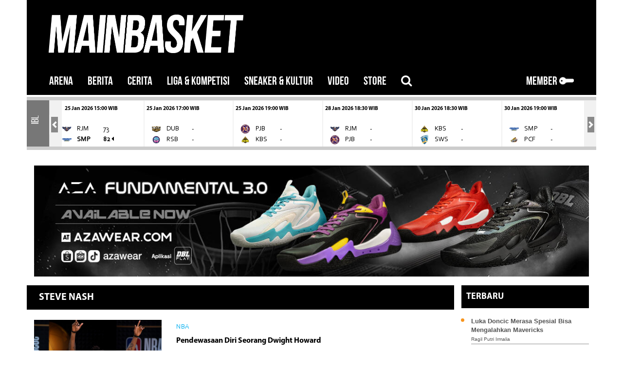

--- FILE ---
content_type: text/html; charset=UTF-8
request_url: https://www.mainbasket.com/tag/623/steve-nash?page=11
body_size: 25894
content:
<!DOCTYPE html>
<html lang="id" class="fuelux">

<head>
	<!-- Google tag (gtag.js) -->
	<script async src="https://www.googletagmanager.com/gtag/js?id=G-QCHZKWHHSG"></script>
	<script>
	  window.dataLayer = window.dataLayer || [];
	  function gtag(){dataLayer.push(arguments);}
	  gtag('js', new Date());

	  gtag('config', 'G-QCHZKWHHSG');
	</script>

    <!-- Google Tag Manager -->
    <script>
        (function(w, d, s, l, i) {
            w[l] = w[l] || [];
            w[l].push({
                'gtm.start': new Date().getTime(),
                event: 'gtm.js'
            });
            var f = d.getElementsByTagName(s)[0],
                j = d.createElement(s),
                dl = l != 'dataLayer' ? '&l=' + l : '';
            j.async = true;
            j.src =
                'https://www.googletagmanager.com/gtm.js?id=' + i + dl;
            f.parentNode.insertBefore(j, f);
        })(window, document, 'script', 'dataLayer', 'GTM-TWNRPGR');
    </script>
    <!-- End Google Tag Manager -->

    <meta charset="utf-8">
    <meta http-equiv="X-UA-Compatible" content="IE=edge">
    <meta name="viewport" content="width=device-width, initial-scale=1">

    <!-- for ajax post method security token in laravel -->
    <meta name="csrf-token" content="CWzw92txKPLiOLpyeWoAWdWLJCD98PAw0z6OduLY" />

    
    <meta name="robots" content="index, follow">
    <meta name="googlebot-news" content="index, follow">
    <meta name="googlebot" content="index, follow">
    <meta name="geo.country" content="id">
    <meta http-equiv="content-language" content="In-Id">
    <meta name="geo.placename" content="Indonesia">
    <meta name="robots" content="max-image-preview:large">
    

    <title>steve nash | Berita steve nash Terbaru
 - mainbasket.com</title>

    <link href="https://www.mainbasket.com/css/bootstrap-4-0-0.min.css" rel="stylesheet">
    <link href="https://www.mainbasket.com/css/font-awesome.min.css" rel="stylesheet">
    <link rel="stylesheet" href="https://www.mainbasket.com/css/photoswipe.css">
    <link rel="stylesheet" href="https://www.mainbasket.com/css/jquery-ui.css">
    
    <link href="https://www.mainbasket.com/css/scoreboard-v2.css" rel="stylesheet" type="text/css" />

    <link rel="preconnect" href="https://fonts.googleapis.com">
    <link rel="preconnect" href="https://fonts.gstatic.com" crossorigin>
    <link
        href="https://fonts.googleapis.com/css2?family=Roboto+Condensed:ital,wght@0,400;0,700;1,400;1,700&family=Roboto:ital,wght@0,300;0,400;1,300;1,400&display=swap"
        rel="stylesheet">

    
    <link href="https://www.mainbasket.com/css/mainbasket-v2.css?v=15" rel="stylesheet">
    <link rel="canonical" href="https://www.mainbasket.com/tag/623/steve-nash">
    
    <meta name="description" content="Berita steve nash Terbaru : Pendewasaan Diri Seorang Dwight Howard."/>
<meta name="keywords" content="Berita steve nash Terbaru, Berita steve nash, Berita steve nash Hari Ini"/>

    <!-- MarkUp schema.org-->
    <script type="application/ld+json">
        {
            "@context": "http://schema.org",
            "@type": "WebSite",
            "name": "MainBasket.com",
            "alternateName": "MainBasket",
            "url": "https://www.mainbasket.com/",
            "potentialAction": {
                "@type": "SearchAction",
                "target": "https://www.mainbasket.com/search/result?search={search_term_string}",
                "query-input": "required name=search_term_string"
            }
        }
    </script>
    <!-- MarkUp schema.org-->
    <script type="application/ld+json">
        {
            "@context": "http://schema.org",
            "@type": "Organization",
            "name": "MainBasket",
            "url": "https://www.mainbasket.com/",
            "logo": {
                "@type": "ImageObject",
                "url": "https://www.mainbasket.com/img/logo-white.png"
            },
            "email": "mainbasket(at)gmail.com",
            "address": {
                "@type": "PostalAddress",
                "streetAddress": "Graha Pena, Jl. Frontage Ahmad Yani Siwalankerto No.88, Ketintang, Gayungan",
                "addressLocality": "Surabaya",
                "addressRegion": "Jawa Timur",
                "postalCode": "60231",
                "addressCountry": "Indonesia"
            },
            "sameAs": [
                "https://www.facebook.com/Mainbasket-272580686114305/",
                "https://twitter.com/mainbasket",
                "https://www.instagram.com/mainbasket/",
                "https://snapchat.com/add/zetizen/"
            ]
        }
    </script>
    
    <!-- Global site tag (gtag.js) - Google Analytics -->
    <script async src="https://www.googletagmanager.com/gtag/js?id=UA-73652975-7"></script>
    <script>
        window.dataLayer = window.dataLayer || [];

        function gtag() {
            dataLayer.push(arguments);
        }
        gtag('js', new Date());

        gtag('config', 'UA-73652975-7');
    </script>

</head>

<body class="body-nopadding">
    <!-- Google Tag Manager (noscript) -->
    <noscript><iframe src="https://www.googletagmanager.com/ns.html?id=GTM-TWNRPGR" height="0" width="0"
            style="display:none;visibility:hidden"></iframe></noscript>
    <!-- End Google Tag Manager (noscript) -->

    <script>
        window.fbAsyncInit = function() {
            FB.init({
                appId: '196326707416995',
                xfbml: true,
                version: 'v2.6'
            });
        };

        (function(d, s, id) {
            var js, fjs = d.getElementsByTagName(s)[0];
            if (d.getElementById(id)) {
                return;
            }
            js = d.createElement(s);
            js.id = id;
            js.src = "//connect.facebook.net/en_US/sdk.js";
            fjs.parentNode.insertBefore(js, fjs);
        }(document, 'script', 'facebook-jssdk'));
    </script>

    <!-- Scripts -->
    <script src="https://www.mainbasket.com/js/jquery.min-2.1.3.js"></script>
    <script src="https://www.mainbasket.com/js/jquery.cookie.js"></script>
    <!--<script src="https://www.mainbasket.com/js/bootstrap.min-3.3.1.js"></script>	 -->

    <script type="text/javascript">
        var baseURL = "https:\/\/www.mainbasket.com"; //getting base url
        $.ajaxSetup({
            headers: {
                'X-CSRF-TOKEN': $('meta[name="csrf-token"]').attr('content')
            }
        });
    </script>

    <!-- Impression JS for LA Banner -->
    <SCRIPT language='JavaScript1.1'
        SRC="https://ad.doubleclick.net/ddm/trackimpj/N469802.3921640MAINBASKET/B24637450.282418724;dc_trk_aid=476334032;dc_trk_cid=137859750;ord=[timestamp];dc_lat=;dc_rdid=;tag_for_child_directed_treatment=;tfua=;gdpr=${GDPR};gdpr_consent=${GDPR_CONSENT_755}?">
    </SCRIPT>

    
    <div class="container">
    
    
    <div class="row d-none d-lg-block header-mb">
        
        <div class="col-sm-12 col-8 no-padding">
            	    	                    <a href="https://www.mainbasket.com"><img class="logo img-responsive" width="400px" src="https://www.mainbasket.com/img/logo-white.png" class="left-block"></a>
	    	    	    
        </div>
    </div>
    
    </div>
<!-- Modal -->
<div class="modal fade" id="modalSearch" role="dialog">
    <div class="modal-dialog">    
        <!-- Modal content-->
        <div class="modal-content">
            <div class="modal-header" style="padding:15px 50px;">
              <h4 class="modal-title">Search</h4>
              <button type="button" class="close" data-dismiss="modal" aria-label="Close">
                <span aria-hidden="true">&times;</span>
              </button>
            </div>
            <div class="modal-body load_modal" ></div>
        </div>
    </div>
</div>

<!-- Modal -->
<div class="modal fade" id="firstTimePopup" role="dialog">
    <div class="modal-dialog">    
        <!-- Modal content-->
        <div class="modal-content">
            <div class="modal-body">
                <button type="button" class="close text-right" data-dismiss="modal">&times;</button>
                <div class="row">
                    <div class="col-12" id="bodyFirstTimePopup">
                    </div>
                </div>
            </div>
            <!-- <div class="modal-footer">
            </div> -->
        </div>
    </div>
</div>

    

    
    <div class="container mainbasket-nav-v2" style="background-color: #000;">
    <nav class="navbar navbar-expand-lg navbar-dark" style="padding-top: 0px; padding-bottom: 0px;">
        <button class="navbar-toggler" style="border:none; padding-left: 0px; padding-right: 0px;" type="button" data-toggle="collapse" data-target="#nav-content" aria-controls="nav-content" aria-expanded="false" aria-label="Toggle navigation">
            <span class="navbar-toggler-icon"></span>
        </button>
        
        <!-- Brand -->
        <a class="navbar-brand d-inline d-lg-none" href="https://www.mainbasket.com"> <span style="display:inline-block; width:100%">&nbsp;</span>
            	    <img class="img-fluid main-logo-mobile" src="https://www.mainbasket.com/img/logo-white.png" class="left-block">
	            </a>

        <div class="row" style="position:relative">
            <!-- LOGO -->
            <div class="d-inline d-lg-none no-padding xs-logo">
                
                                <a class="modal_trigger" href="#modal">
                    <img src="https://www.mainbasket.com/img/key.png" width="30px" class="signinLockButton img-responsive signin-mobile">
                </a>
                            </div>                        
        </div>
        
        <!-- Links -->
        <div class="collapse navbar-collapse" id="nav-content" style="background-color: #000;">   
            <ul class="navbar-nav">
                <li class="nav-item d-flex d-lg-none">
                    <a class="search-lup nav-link">
                        Search <i class="fa fa-search"></i>
                    </a>
                </li>
                <li class="nav-item">
                    <a class="nav-link" href="https://www.mainbasket.com">ARENA</a>
                </li>
                <li class="nav-item">
                    <a class="nav-link" href="https://www.mainbasket.com/t/1">BERITA</a>
                </li>
                                <li class="nav-item dropdown">
                    <a class="nav-link" data-toggle="dropdown" id="navbar-news" href="#" role="button" aria-haspopup="true" aria-expanded="false">
                    CERITA
                    </a>
                    <div class="dropdown-menu" aria-labelledby="navbar-news">
                        <a class="dropdown-item" href="https://www.mainbasket.com/c/15/berita/bolaharam">Bolaharam</a>
                        <a class="dropdown-item" href="https://www.mainbasket.com/c/16/berita/balistik">Balistik</a>
                        <a class="dropdown-item" href="https://www.mainbasket.com/c/17/berita/salary-cap-101">Salary Cap 101</a>
                    </div>
                </li>                
                <li class="nav-item dropdown">
                    <a class="nav-link" data-toggle="dropdown" id="navbar-news" href="#" role="button" aria-haspopup="true" aria-expanded="false">
                    LIGA & KOMPETISI
                    </a>
                    <div class="dropdown-menu" aria-labelledby="navbar-news">
                        <a class="dropdown-item" href="https://www.mainbasket.com/c/3/berita/nba">NBA</a>
                        <a class="dropdown-item" href="https://www.mainbasket.com/c/14/berita/fiba">FIBA</a>
                        <a class="dropdown-item" href="https://www.mainbasket.com/c/21/berita/kejurnas">KEJURNAS</a>
                        <a class="dropdown-item" href="https://www.mainbasket.com/c/5/berita/ibl">IBL</a>
                        <a class="dropdown-item" href="https://www.mainbasket.com/c/4/berita/abl">ABL</a>
                        <a class="dropdown-item" href="https://www.mainbasket.com/c/7/berita/dbl">DBL</a>
                        <a class="dropdown-item" href="https://www.mainbasket.com/c/10/berita/3x3">3X3</a>
                        <a class="dropdown-item" href="https://www.mainbasket.com/c/18/berita/Internasional">Internasional</a>
                        <a class="dropdown-item" href="https://www.mainbasket.com/c/19/berita/b-league">B. League</a>
                        <a class="dropdown-item" href="https://www.mainbasket.com/c/12/berita/srikandi-cup">Srikandi Cup</a>                        
                        <a class="dropdown-item" href="https://www.mainbasket.com/c/11/berita/timnas">Timnas</a>
                        <a class="dropdown-item" href="https://www.mainbasket.com/c/20/berita/wnba">WNBA</a>
                                                
                        <a class="dropdown-item" href="https://www.mainbasket.com/c/99/berita/lain-lain">Tribun</a>
                    </div>
                </li>
                <li class="nav-item">
                    <a class="nav-link" href="https://www.mainbasket.com/c/1/berita/sneaker-kultur">SNEAKER & KULTUR</a>
                </li>
                <li class="nav-item">
                    <a class="nav-link" href="https://www.mainbasket.com/c/2/berita/video">VIDEO</a>
                </li>
                <li class="nav-item dropdown">
                    <a class="nav-link" data-toggle="dropdown" id="navbar-news" href="#" role="button" aria-haspopup="true" aria-expanded="false">
                    STORE
                    </a>
                    <div class="dropdown-menu" aria-labelledby="navbar-news">
                        <a class="dropdown-item" href="https://mainbasketstore.com/" target="_blank" rel="nofollow">MainBasket Store</a>
                        <a class="dropdown-item" href="https://dblstore.com/" target="_blank" rel="nofollow">DBL Store</a>
                    </div>
                </li>                
                <li class="nav-item nav-nohover d-none d-lg-block">
                    <a href="#" class="nav-link search-lup navbar-nohover">
                        <i class="fa fa-search"></i>
                    </a>
                </li>
                
                            </ul>
            <ul class="navbar-nav ml-auto d-none d-lg-flex">
                                        <li class="nav-item">
                        <a class="nav-link modal_trigger" href="#modal">
                            MEMBER
                            <img src="https://www.mainbasket.com/img/key.png" width="30px" class="img-fluid" style="display:inline-block">
                        </a>
                    </li>
                    
                                </ul>
        </div>
        <form id="logout-form" action="https://www.mainbasket.com/logout" method="POST" style="display: none;">
            <input type="hidden" name="_token" value="CWzw92txKPLiOLpyeWoAWdWLJCD98PAw0z6OduLY" autocomplete="off">
        </form>
    </nav>
</div>



    

    
    <div class="container">
        <div class="row clearfix">
                <div class="scoreboard-container col-12 mt-1" style="padding-left:0px; padding-right: 0px;">

                        <!-- START horizontal accordion -->
                        <div
                            class="panel-group horizontal"
                            id="accordion"
                            role="tablist"
                            aria-multiselectable="true"
                            >
                            
                                                                    <div class="panel panel-scoreboard" 
                                             
                                                style="width: 100%" 
                                            >
                                        <a class="panel-heading scoreboard-panel-heading" id="heading0" role="button"
                                                        data-toggle="collapse"
                                                        data-parent="#accordion"
                                                        data-target="#collapse0"
                                                        aria-expanded="true"
                                                        aria-controls="collapse0"
                                                        >
                                            <h4 class="panel-title">

                                                
                                                <div  class="scoreboard-category text-center">IBL</div>
                                            </h4>
                                        </a>
                                        <div
                                            id="collapse0"
                                            class="panel-collapse collapse  show "
                                            aria-labelledby="heading0"
                                            data-parent="#accordion"
                                            >
                                            <div class="panel-body">
                                            
                                                <div class='row'>
                                                    <div class='col-md-12'>

                                                        
                                                        <div class="carousel slide media-carousel d-none d-md-flex" id="0BigScreen">
                                                            <div class="carousel-inner">

                                                                    
                                                                    
                                                                            
                                                                                                                                                        
                                                                                
                                                                                
                                                                                    
                                                                                    <div class="carousel-item 
                                                                                                     ">
                                                                                            <div class="row">
                                                                                                                                                                                
                                                                                                <div class="col-5 col-md-2 no-padding" style="max-height: 95px; font-size: 14px;">
                                                                                                    <a class="thumbnail scoreboard-thumbnail" rel="nofollow"
                                                                                                         
                                                                                                            href="https://fibalivestats.dcd.shared.geniussports.com/u/IBL/2783625/" target="_blank" 
                                                                                                         >
                                                                                                        
                                                                                                        <small class="myriad  ml-3 ">10 Jan 2026  13:00 WIB</small> <br><br>
                                                                                                        
                                                                                                        <table class="table-scoreboard">
                                                                                                            <tr 
                                                                                                                
                                                                                                                 
                                                                                                                    class="winner" 
                                                                                                                 
                                                                                                                title="Tangerang Hawks Basketball">
                                                                                                                <td>
                                                                                                                   <img src="https://www.mainbasket.com/uploads/team/93/61e1315cc1d0e.png" class="img img-fluid scoreboard-logo" />
                                                                                                                </td>
                                                                                                                <td>THB</td>
                                                                                                                <td width="15px"></td>
                                                                                                                <td class="vertical-center">
                                                                                                                    
                                                                                                                     
                                                                                                                        85 <i class="fa fa-caret-left"></i>
                                                                                                                      
                                                                                                                </td>
                                                                                                            </tr>
                                                                                                            <tr 
                                                                                                                
                                                                                                                 
                                                                                                                title="Satya Wacana Salatiga">
                                                                                                                <td>
                                                                                                                   <img src="https://www.mainbasket.com/uploads/team/57/61e12c51e5ea0.png" class="img img-fluid scoreboard-logo" />
                                                                                                                </td>
                                                                                                                <td>SWS</td>
                                                                                                                <td></td>
                                                                                                                <td class="vertical-center">
                                                                                                                    
                                                                                                                                                                                                                                            59
                                                                                                                     
                                                                                                                </td>
                                                                                                            </tr>
                                                                                                        </table>
                                                                                                    </a>
                                                                                                </div>
                                                                                                

                                                                                
                                                                                                                                                                                                                                        
                                                                                
                                                                                                                                                                                
                                                                                                <div class="col-5 col-md-2 no-padding" style="max-height: 95px; font-size: 14px;">
                                                                                                    <a class="thumbnail scoreboard-thumbnail" rel="nofollow"
                                                                                                         
                                                                                                            href="https://fibalivestats.dcd.shared.geniussports.com/u/IBL/2783645/" target="_blank" 
                                                                                                         >
                                                                                                        
                                                                                                        <small class="myriad ">10 Jan 2026  15:00 WIB</small> <br><br>
                                                                                                        
                                                                                                        <table class="table-scoreboard">
                                                                                                            <tr 
                                                                                                                
                                                                                                                 
                                                                                                                title="Hangtuah Jakarta">
                                                                                                                <td>
                                                                                                                   <img src="https://www.mainbasket.com/uploads/team/185/695a768a266ab.png" class="img img-fluid scoreboard-logo" />
                                                                                                                </td>
                                                                                                                <td>HTJ</td>
                                                                                                                <td width="15px"></td>
                                                                                                                <td class="vertical-center">
                                                                                                                    
                                                                                                                                                                                                                                            83
                                                                                                                      
                                                                                                                </td>
                                                                                                            </tr>
                                                                                                            <tr 
                                                                                                                
                                                                                                                 
                                                                                                                    class="winner" 
                                                                                                                 
                                                                                                                title="Bogor Hornbills">
                                                                                                                <td>
                                                                                                                   <img src="https://www.mainbasket.com/uploads/team/184/695a761cb3cb5.png" class="img img-fluid scoreboard-logo" />
                                                                                                                </td>
                                                                                                                <td>BHB</td>
                                                                                                                <td></td>
                                                                                                                <td class="vertical-center">
                                                                                                                    
                                                                                                                                                                                                                                            84 <i class="fa fa-caret-left"></i>
                                                                                                                     
                                                                                                                </td>
                                                                                                            </tr>
                                                                                                        </table>
                                                                                                    </a>
                                                                                                </div>
                                                                                                

                                                                                
                                                                                                                                                                                                                                        
                                                                                
                                                                                                                                                                                
                                                                                                <div class="col-5 col-md-2 no-padding" style="max-height: 95px; font-size: 14px;">
                                                                                                    <a class="thumbnail scoreboard-thumbnail" rel="nofollow"
                                                                                                         
                                                                                                            href="https://fibalivestats.dcd.shared.geniussports.com/u/IBL/2783644/" target="_blank" 
                                                                                                         >
                                                                                                        
                                                                                                        <small class="myriad ">10 Jan 2026  17:00 WIB</small> <br><br>
                                                                                                        
                                                                                                        <table class="table-scoreboard">
                                                                                                            <tr 
                                                                                                                
                                                                                                                 
                                                                                                                title="Kesatria Bengawan Solo">
                                                                                                                <td>
                                                                                                                   <img src="https://www.mainbasket.com/uploads/team/105/6593b0578f320.png" class="img img-fluid scoreboard-logo" />
                                                                                                                </td>
                                                                                                                <td>KBS</td>
                                                                                                                <td width="15px"></td>
                                                                                                                <td class="vertical-center">
                                                                                                                    
                                                                                                                                                                                                                                            63
                                                                                                                      
                                                                                                                </td>
                                                                                                            </tr>
                                                                                                            <tr 
                                                                                                                
                                                                                                                 
                                                                                                                    class="winner" 
                                                                                                                 
                                                                                                                title="RANS Simba Bogor">
                                                                                                                <td>
                                                                                                                   <img src="https://www.mainbasket.com/uploads/team/103/65903b1123d85.png" class="img img-fluid scoreboard-logo" />
                                                                                                                </td>
                                                                                                                <td>RSB</td>
                                                                                                                <td></td>
                                                                                                                <td class="vertical-center">
                                                                                                                    
                                                                                                                                                                                                                                            101 <i class="fa fa-caret-left"></i>
                                                                                                                     
                                                                                                                </td>
                                                                                                            </tr>
                                                                                                        </table>
                                                                                                    </a>
                                                                                                </div>
                                                                                                

                                                                                
                                                                                                                                                                                                                                        
                                                                                
                                                                                                                                                                                
                                                                                                <div class="col-5 col-md-2 no-padding" style="max-height: 95px; font-size: 14px;">
                                                                                                    <a class="thumbnail scoreboard-thumbnail" rel="nofollow"
                                                                                                         
                                                                                                            href="https://fibalivestats.dcd.shared.geniussports.com/u/IBL/2783646/" target="_blank" 
                                                                                                         >
                                                                                                        
                                                                                                        <small class="myriad ">10 Jan 2026  19:00 WIB</small> <br><br>
                                                                                                        
                                                                                                        <table class="table-scoreboard">
                                                                                                            <tr 
                                                                                                                
                                                                                                                 
                                                                                                                title="Dewa United Banten">
                                                                                                                <td>
                                                                                                                   <img src="https://www.mainbasket.com/uploads/team/87/63bbb2dc5fda0.png" class="img img-fluid scoreboard-logo" />
                                                                                                                </td>
                                                                                                                <td>DUB</td>
                                                                                                                <td width="15px"></td>
                                                                                                                <td class="vertical-center">
                                                                                                                    
                                                                                                                                                                                                                                            82
                                                                                                                      
                                                                                                                </td>
                                                                                                            </tr>
                                                                                                            <tr 
                                                                                                                
                                                                                                                 
                                                                                                                    class="winner" 
                                                                                                                 
                                                                                                                title="Pelita Jaya Basketball Jakarta">
                                                                                                                <td>
                                                                                                                   <img src="https://www.mainbasket.com/uploads/team/186/695a779a1ad5d.png" class="img img-fluid scoreboard-logo" />
                                                                                                                </td>
                                                                                                                <td>PJB</td>
                                                                                                                <td></td>
                                                                                                                <td class="vertical-center">
                                                                                                                    
                                                                                                                                                                                                                                            98 <i class="fa fa-caret-left"></i>
                                                                                                                     
                                                                                                                </td>
                                                                                                            </tr>
                                                                                                        </table>
                                                                                                    </a>
                                                                                                </div>
                                                                                                

                                                                                
                                                                                                                                                                                                                                        
                                                                                
                                                                                                                                                                                
                                                                                                <div class="col-5 col-md-2 no-padding" style="max-height: 95px; font-size: 14px;">
                                                                                                    <a class="thumbnail scoreboard-thumbnail" rel="nofollow"
                                                                                                         
                                                                                                            href="https://fibalivestats.dcd.shared.geniussports.com/u/IBL/2783647/" target="_blank" 
                                                                                                         >
                                                                                                        
                                                                                                        <small class="myriad ">11 Jan 2026  13:00 WIB</small> <br><br>
                                                                                                        
                                                                                                        <table class="table-scoreboard">
                                                                                                            <tr 
                                                                                                                
                                                                                                                 
                                                                                                                title="Tangerang Hawks Basketball">
                                                                                                                <td>
                                                                                                                   <img src="https://www.mainbasket.com/uploads/team/93/61e1315cc1d0e.png" class="img img-fluid scoreboard-logo" />
                                                                                                                </td>
                                                                                                                <td>THB</td>
                                                                                                                <td width="15px"></td>
                                                                                                                <td class="vertical-center">
                                                                                                                    
                                                                                                                                                                                                                                            74
                                                                                                                      
                                                                                                                </td>
                                                                                                            </tr>
                                                                                                            <tr 
                                                                                                                
                                                                                                                 
                                                                                                                    class="winner" 
                                                                                                                 
                                                                                                                title="Satria Muda Pertamina Bandung">
                                                                                                                <td>
                                                                                                                   <img src="https://www.mainbasket.com/uploads/team/117/69630f283baba.png" class="img img-fluid scoreboard-logo" />
                                                                                                                </td>
                                                                                                                <td>SMP</td>
                                                                                                                <td></td>
                                                                                                                <td class="vertical-center">
                                                                                                                    
                                                                                                                                                                                                                                            95 <i class="fa fa-caret-left"></i>
                                                                                                                     
                                                                                                                </td>
                                                                                                            </tr>
                                                                                                        </table>
                                                                                                    </a>
                                                                                                </div>
                                                                                                

                                                                                
                                                                                                                                                                                                                                        
                                                                                
                                                                                                                                                                                
                                                                                                <div class="col-5 col-md-2 no-padding" style="max-height: 95px; font-size: 14px;">
                                                                                                    <a class="thumbnail scoreboard-thumbnail" rel="nofollow"
                                                                                                         
                                                                                                            href="https://fibalivestats.dcd.shared.geniussports.com/u/IBL/2783654/" target="_blank" 
                                                                                                         >
                                                                                                        
                                                                                                        <small class="myriad ">11 Jan 2026  15:00 WIB</small> <br><br>
                                                                                                        
                                                                                                        <table class="table-scoreboard">
                                                                                                            <tr 
                                                                                                                
                                                                                                                 
                                                                                                                    class="winner" 
                                                                                                                 
                                                                                                                title="Hangtuah Jakarta">
                                                                                                                <td>
                                                                                                                   <img src="https://www.mainbasket.com/uploads/team/185/695a768a266ab.png" class="img img-fluid scoreboard-logo" />
                                                                                                                </td>
                                                                                                                <td>HTJ</td>
                                                                                                                <td width="15px"></td>
                                                                                                                <td class="vertical-center">
                                                                                                                    
                                                                                                                     
                                                                                                                        98 <i class="fa fa-caret-left"></i>
                                                                                                                      
                                                                                                                </td>
                                                                                                            </tr>
                                                                                                            <tr 
                                                                                                                
                                                                                                                 
                                                                                                                title="Pacific Caesar Surabaya">
                                                                                                                <td>
                                                                                                                   <img src="https://www.mainbasket.com/uploads/team/102/65903aacbab96.png" class="img img-fluid scoreboard-logo" />
                                                                                                                </td>
                                                                                                                <td>PCF</td>
                                                                                                                <td></td>
                                                                                                                <td class="vertical-center">
                                                                                                                    
                                                                                                                                                                                                                                            78
                                                                                                                     
                                                                                                                </td>
                                                                                                            </tr>
                                                                                                        </table>
                                                                                                    </a>
                                                                                                </div>
                                                                                                

                                                                                
                                                                                                                                                                            </div>
                                                                                        </div>
                                                                                                                                                                                                                                        
                                                                                
                                                                                
                                                                                    
                                                                                    <div class="carousel-item 
                                                                                                     ">
                                                                                            <div class="row">
                                                                                                                                                                                
                                                                                                <div class="col-5 col-md-2 no-padding" style="max-height: 95px; font-size: 14px;">
                                                                                                    <a class="thumbnail scoreboard-thumbnail" rel="nofollow"
                                                                                                         
                                                                                                            href="https://fibalivestats.dcd.shared.geniussports.com/u/IBL/2783655/" target="_blank" 
                                                                                                         >
                                                                                                        
                                                                                                        <small class="myriad  ml-3 ">11 Jan 2026  17:00 WIB</small> <br><br>
                                                                                                        
                                                                                                        <table class="table-scoreboard">
                                                                                                            <tr 
                                                                                                                
                                                                                                                 
                                                                                                                title="Kesatria Bengawan Solo">
                                                                                                                <td>
                                                                                                                   <img src="https://www.mainbasket.com/uploads/team/105/6593b0578f320.png" class="img img-fluid scoreboard-logo" />
                                                                                                                </td>
                                                                                                                <td>KBS</td>
                                                                                                                <td width="15px"></td>
                                                                                                                <td class="vertical-center">
                                                                                                                    
                                                                                                                                                                                                                                            78
                                                                                                                      
                                                                                                                </td>
                                                                                                            </tr>
                                                                                                            <tr 
                                                                                                                
                                                                                                                 
                                                                                                                    class="winner" 
                                                                                                                 
                                                                                                                title="Rajawali Medan">
                                                                                                                <td>
                                                                                                                   <img src="https://www.mainbasket.com/uploads/team/104/65903d717f48b.png" class="img img-fluid scoreboard-logo" />
                                                                                                                </td>
                                                                                                                <td>RJM</td>
                                                                                                                <td></td>
                                                                                                                <td class="vertical-center">
                                                                                                                    
                                                                                                                                                                                                                                            81 <i class="fa fa-caret-left"></i>
                                                                                                                     
                                                                                                                </td>
                                                                                                            </tr>
                                                                                                        </table>
                                                                                                    </a>
                                                                                                </div>
                                                                                                

                                                                                
                                                                                                                                                                                                                                        
                                                                                
                                                                                                                                                                                
                                                                                                <div class="col-5 col-md-2 no-padding" style="max-height: 95px; font-size: 14px;">
                                                                                                    <a class="thumbnail scoreboard-thumbnail" rel="nofollow"
                                                                                                         
                                                                                                            href="https://fibalivestats.dcd.shared.geniussports.com/u/IBL/2783656/" target="_blank" 
                                                                                                         >
                                                                                                        
                                                                                                        <small class="myriad ">11 Jan 2026  19:00 WIB</small> <br><br>
                                                                                                        
                                                                                                        <table class="table-scoreboard">
                                                                                                            <tr 
                                                                                                                
                                                                                                                 
                                                                                                                    class="winner" 
                                                                                                                 
                                                                                                                title="Dewa United Banten">
                                                                                                                <td>
                                                                                                                   <img src="https://www.mainbasket.com/uploads/team/87/63bbb2dc5fda0.png" class="img img-fluid scoreboard-logo" />
                                                                                                                </td>
                                                                                                                <td>DUB</td>
                                                                                                                <td width="15px"></td>
                                                                                                                <td class="vertical-center">
                                                                                                                    
                                                                                                                     
                                                                                                                        84 <i class="fa fa-caret-left"></i>
                                                                                                                      
                                                                                                                </td>
                                                                                                            </tr>
                                                                                                            <tr 
                                                                                                                
                                                                                                                 
                                                                                                                title="Satya Wacana Salatiga">
                                                                                                                <td>
                                                                                                                   <img src="https://www.mainbasket.com/uploads/team/57/61e12c51e5ea0.png" class="img img-fluid scoreboard-logo" />
                                                                                                                </td>
                                                                                                                <td>SWS</td>
                                                                                                                <td></td>
                                                                                                                <td class="vertical-center">
                                                                                                                    
                                                                                                                                                                                                                                            74
                                                                                                                     
                                                                                                                </td>
                                                                                                            </tr>
                                                                                                        </table>
                                                                                                    </a>
                                                                                                </div>
                                                                                                

                                                                                
                                                                                                                                                                                                                                        
                                                                                
                                                                                                                                                                                
                                                                                                <div class="col-5 col-md-2 no-padding" style="max-height: 95px; font-size: 14px;">
                                                                                                    <a class="thumbnail scoreboard-thumbnail" rel="nofollow"
                                                                                                         
                                                                                                            href="https://fibalivestats.dcd.shared.geniussports.com/u/IBL/2784848/" target="_blank" 
                                                                                                         >
                                                                                                        
                                                                                                        <small class="myriad ">14 Jan 2026  18:30 WIB</small> <br><br>
                                                                                                        
                                                                                                        <table class="table-scoreboard">
                                                                                                            <tr 
                                                                                                                
                                                                                                                 
                                                                                                                title="Satya Wacana Salatiga">
                                                                                                                <td>
                                                                                                                   <img src="https://www.mainbasket.com/uploads/team/57/61e12c51e5ea0.png" class="img img-fluid scoreboard-logo" />
                                                                                                                </td>
                                                                                                                <td>SWS</td>
                                                                                                                <td width="15px"></td>
                                                                                                                <td class="vertical-center">
                                                                                                                    
                                                                                                                                                                                                                                            61
                                                                                                                      
                                                                                                                </td>
                                                                                                            </tr>
                                                                                                            <tr 
                                                                                                                
                                                                                                                 
                                                                                                                    class="winner" 
                                                                                                                 
                                                                                                                title="Satria Muda Pertamina Bandung">
                                                                                                                <td>
                                                                                                                   <img src="https://www.mainbasket.com/uploads/team/117/69630f283baba.png" class="img img-fluid scoreboard-logo" />
                                                                                                                </td>
                                                                                                                <td>SMP</td>
                                                                                                                <td></td>
                                                                                                                <td class="vertical-center">
                                                                                                                    
                                                                                                                                                                                                                                            80 <i class="fa fa-caret-left"></i>
                                                                                                                     
                                                                                                                </td>
                                                                                                            </tr>
                                                                                                        </table>
                                                                                                    </a>
                                                                                                </div>
                                                                                                

                                                                                
                                                                                                                                                                                                                                        
                                                                                
                                                                                                                                                                                
                                                                                                <div class="col-5 col-md-2 no-padding" style="max-height: 95px; font-size: 14px;">
                                                                                                    <a class="thumbnail scoreboard-thumbnail" rel="nofollow"
                                                                                                         
                                                                                                            href="https://fibalivestats.dcd.shared.geniussports.com/u/IBL/2784849/" target="_blank" 
                                                                                                         >
                                                                                                        
                                                                                                        <small class="myriad ">14 Jan 2026  19:00 WIB</small> <br><br>
                                                                                                        
                                                                                                        <table class="table-scoreboard">
                                                                                                            <tr 
                                                                                                                
                                                                                                                 
                                                                                                                    class="winner" 
                                                                                                                 
                                                                                                                title="Dewa United Banten">
                                                                                                                <td>
                                                                                                                   <img src="https://www.mainbasket.com/uploads/team/87/63bbb2dc5fda0.png" class="img img-fluid scoreboard-logo" />
                                                                                                                </td>
                                                                                                                <td>DUB</td>
                                                                                                                <td width="15px"></td>
                                                                                                                <td class="vertical-center">
                                                                                                                    
                                                                                                                     
                                                                                                                        83 <i class="fa fa-caret-left"></i>
                                                                                                                      
                                                                                                                </td>
                                                                                                            </tr>
                                                                                                            <tr 
                                                                                                                
                                                                                                                 
                                                                                                                title="Hangtuah Jakarta">
                                                                                                                <td>
                                                                                                                   <img src="https://www.mainbasket.com/uploads/team/185/695a768a266ab.png" class="img img-fluid scoreboard-logo" />
                                                                                                                </td>
                                                                                                                <td>HTJ</td>
                                                                                                                <td></td>
                                                                                                                <td class="vertical-center">
                                                                                                                    
                                                                                                                                                                                                                                            75
                                                                                                                     
                                                                                                                </td>
                                                                                                            </tr>
                                                                                                        </table>
                                                                                                    </a>
                                                                                                </div>
                                                                                                

                                                                                
                                                                                                                                                                                                                                        
                                                                                
                                                                                                                                                                                
                                                                                                <div class="col-5 col-md-2 no-padding" style="max-height: 95px; font-size: 14px;">
                                                                                                    <a class="thumbnail scoreboard-thumbnail" rel="nofollow"
                                                                                                         
                                                                                                            href="https://fibalivestats.dcd.shared.geniussports.com/u/IBL/2784850/" target="_blank" 
                                                                                                         >
                                                                                                        
                                                                                                        <small class="myriad ">16 Jan 2026  18:30 WIB</small> <br><br>
                                                                                                        
                                                                                                        <table class="table-scoreboard">
                                                                                                            <tr 
                                                                                                                
                                                                                                                 
                                                                                                                title="Satya Wacana Salatiga">
                                                                                                                <td>
                                                                                                                   <img src="https://www.mainbasket.com/uploads/team/57/61e12c51e5ea0.png" class="img img-fluid scoreboard-logo" />
                                                                                                                </td>
                                                                                                                <td>SWS</td>
                                                                                                                <td width="15px"></td>
                                                                                                                <td class="vertical-center">
                                                                                                                    
                                                                                                                                                                                                                                            60
                                                                                                                      
                                                                                                                </td>
                                                                                                            </tr>
                                                                                                            <tr 
                                                                                                                
                                                                                                                 
                                                                                                                    class="winner" 
                                                                                                                 
                                                                                                                title="Rajawali Medan">
                                                                                                                <td>
                                                                                                                   <img src="https://www.mainbasket.com/uploads/team/104/65903d717f48b.png" class="img img-fluid scoreboard-logo" />
                                                                                                                </td>
                                                                                                                <td>RJM</td>
                                                                                                                <td></td>
                                                                                                                <td class="vertical-center">
                                                                                                                    
                                                                                                                                                                                                                                            76 <i class="fa fa-caret-left"></i>
                                                                                                                     
                                                                                                                </td>
                                                                                                            </tr>
                                                                                                        </table>
                                                                                                    </a>
                                                                                                </div>
                                                                                                

                                                                                
                                                                                                                                                                                                                                        
                                                                                
                                                                                                                                                                                
                                                                                                <div class="col-5 col-md-2 no-padding" style="max-height: 95px; font-size: 14px;">
                                                                                                    <a class="thumbnail scoreboard-thumbnail" rel="nofollow"
                                                                                                         
                                                                                                            href="https://fibalivestats.dcd.shared.geniussports.com/u/IBL/2784852/" target="_blank" 
                                                                                                         >
                                                                                                        
                                                                                                        <small class="myriad ">16 Jan 2026  19:00 WIB</small> <br><br>
                                                                                                        
                                                                                                        <table class="table-scoreboard">
                                                                                                            <tr 
                                                                                                                
                                                                                                                 
                                                                                                                    class="winner" 
                                                                                                                 
                                                                                                                title="Bogor Hornbills">
                                                                                                                <td>
                                                                                                                   <img src="https://www.mainbasket.com/uploads/team/184/695a761cb3cb5.png" class="img img-fluid scoreboard-logo" />
                                                                                                                </td>
                                                                                                                <td>BHB</td>
                                                                                                                <td width="15px"></td>
                                                                                                                <td class="vertical-center">
                                                                                                                    
                                                                                                                     
                                                                                                                        69 <i class="fa fa-caret-left"></i>
                                                                                                                      
                                                                                                                </td>
                                                                                                            </tr>
                                                                                                            <tr 
                                                                                                                
                                                                                                                 
                                                                                                                title="Tangerang Hawks Basketball">
                                                                                                                <td>
                                                                                                                   <img src="https://www.mainbasket.com/uploads/team/93/61e1315cc1d0e.png" class="img img-fluid scoreboard-logo" />
                                                                                                                </td>
                                                                                                                <td>THB</td>
                                                                                                                <td></td>
                                                                                                                <td class="vertical-center">
                                                                                                                    
                                                                                                                                                                                                                                            67
                                                                                                                     
                                                                                                                </td>
                                                                                                            </tr>
                                                                                                        </table>
                                                                                                    </a>
                                                                                                </div>
                                                                                                

                                                                                
                                                                                                                                                                            </div>
                                                                                        </div>
                                                                                                                                                                                                                                        
                                                                                
                                                                                
                                                                                    
                                                                                    <div class="carousel-item 
                                                                                                     ">
                                                                                            <div class="row">
                                                                                                                                                                                
                                                                                                <div class="col-5 col-md-2 no-padding" style="max-height: 95px; font-size: 14px;">
                                                                                                    <a class="thumbnail scoreboard-thumbnail" rel="nofollow"
                                                                                                         
                                                                                                            href="https://fibalivestats.dcd.shared.geniussports.com/u/IBL/2784851/" target="_blank" 
                                                                                                         >
                                                                                                        
                                                                                                        <small class="myriad  ml-3 ">17 Jan 2026  17:00 WIB</small> <br><br>
                                                                                                        
                                                                                                        <table class="table-scoreboard">
                                                                                                            <tr 
                                                                                                                
                                                                                                                 
                                                                                                                title="Pacific Caesar Surabaya">
                                                                                                                <td>
                                                                                                                   <img src="https://www.mainbasket.com/uploads/team/102/65903aacbab96.png" class="img img-fluid scoreboard-logo" />
                                                                                                                </td>
                                                                                                                <td>PCF</td>
                                                                                                                <td width="15px"></td>
                                                                                                                <td class="vertical-center">
                                                                                                                    
                                                                                                                                                                                                                                            53
                                                                                                                      
                                                                                                                </td>
                                                                                                            </tr>
                                                                                                            <tr 
                                                                                                                
                                                                                                                 
                                                                                                                    class="winner" 
                                                                                                                 
                                                                                                                title="Pelita Jaya Basketball Jakarta">
                                                                                                                <td>
                                                                                                                   <img src="https://www.mainbasket.com/uploads/team/186/695a779a1ad5d.png" class="img img-fluid scoreboard-logo" />
                                                                                                                </td>
                                                                                                                <td>PJB</td>
                                                                                                                <td></td>
                                                                                                                <td class="vertical-center">
                                                                                                                    
                                                                                                                                                                                                                                            96 <i class="fa fa-caret-left"></i>
                                                                                                                     
                                                                                                                </td>
                                                                                                            </tr>
                                                                                                        </table>
                                                                                                    </a>
                                                                                                </div>
                                                                                                

                                                                                
                                                                                                                                                                                                                                        
                                                                                
                                                                                                                                                                                
                                                                                                <div class="col-5 col-md-2 no-padding" style="max-height: 95px; font-size: 14px;">
                                                                                                    <a class="thumbnail scoreboard-thumbnail" rel="nofollow"
                                                                                                         
                                                                                                            href="https://fibalivestats.dcd.shared.geniussports.com/u/IBL/2784855/" target="_blank" 
                                                                                                         >
                                                                                                        
                                                                                                        <small class="myriad ">17 Jan 2026  19:00 WIB</small> <br><br>
                                                                                                        
                                                                                                        <table class="table-scoreboard">
                                                                                                            <tr 
                                                                                                                
                                                                                                                 
                                                                                                                title="RANS Simba Bogor">
                                                                                                                <td>
                                                                                                                   <img src="https://www.mainbasket.com/uploads/team/103/65903b1123d85.png" class="img img-fluid scoreboard-logo" />
                                                                                                                </td>
                                                                                                                <td>RSB</td>
                                                                                                                <td width="15px"></td>
                                                                                                                <td class="vertical-center">
                                                                                                                    
                                                                                                                                                                                                                                            58
                                                                                                                      
                                                                                                                </td>
                                                                                                            </tr>
                                                                                                            <tr 
                                                                                                                
                                                                                                                 
                                                                                                                    class="winner" 
                                                                                                                 
                                                                                                                title="Hangtuah Jakarta">
                                                                                                                <td>
                                                                                                                   <img src="https://www.mainbasket.com/uploads/team/185/695a768a266ab.png" class="img img-fluid scoreboard-logo" />
                                                                                                                </td>
                                                                                                                <td>HTJ</td>
                                                                                                                <td></td>
                                                                                                                <td class="vertical-center">
                                                                                                                    
                                                                                                                                                                                                                                            71 <i class="fa fa-caret-left"></i>
                                                                                                                     
                                                                                                                </td>
                                                                                                            </tr>
                                                                                                        </table>
                                                                                                    </a>
                                                                                                </div>
                                                                                                

                                                                                
                                                                                                                                                                                                                                        
                                                                                
                                                                                                                                                                                
                                                                                                <div class="col-5 col-md-2 no-padding" style="max-height: 95px; font-size: 14px;">
                                                                                                    <a class="thumbnail scoreboard-thumbnail" rel="nofollow"
                                                                                                         
                                                                                                            href="https://fibalivestats.dcd.shared.geniussports.com/u/IBL/2784856/" target="_blank" 
                                                                                                         >
                                                                                                        
                                                                                                        <small class="myriad ">18 Jan 2026  15:00 WIB</small> <br><br>
                                                                                                        
                                                                                                        <table class="table-scoreboard">
                                                                                                            <tr 
                                                                                                                
                                                                                                                 
                                                                                                                    class="winner" 
                                                                                                                 
                                                                                                                title="Bogor Hornbills">
                                                                                                                <td>
                                                                                                                   <img src="https://www.mainbasket.com/uploads/team/184/695a761cb3cb5.png" class="img img-fluid scoreboard-logo" />
                                                                                                                </td>
                                                                                                                <td>BHB</td>
                                                                                                                <td width="15px"></td>
                                                                                                                <td class="vertical-center">
                                                                                                                    
                                                                                                                     
                                                                                                                        82 <i class="fa fa-caret-left"></i>
                                                                                                                      
                                                                                                                </td>
                                                                                                            </tr>
                                                                                                            <tr 
                                                                                                                
                                                                                                                 
                                                                                                                title="Kesatria Bengawan Solo">
                                                                                                                <td>
                                                                                                                   <img src="https://www.mainbasket.com/uploads/team/105/6593b0578f320.png" class="img img-fluid scoreboard-logo" />
                                                                                                                </td>
                                                                                                                <td>KBS</td>
                                                                                                                <td></td>
                                                                                                                <td class="vertical-center">
                                                                                                                    
                                                                                                                                                                                                                                            66
                                                                                                                     
                                                                                                                </td>
                                                                                                            </tr>
                                                                                                        </table>
                                                                                                    </a>
                                                                                                </div>
                                                                                                

                                                                                
                                                                                                                                                                                                                                        
                                                                                
                                                                                                                                                                                
                                                                                                <div class="col-5 col-md-2 no-padding" style="max-height: 95px; font-size: 14px;">
                                                                                                    <a class="thumbnail scoreboard-thumbnail" rel="nofollow"
                                                                                                         
                                                                                                            href="https://fibalivestats.dcd.shared.geniussports.com/u/IBL/2784858/" target="_blank" 
                                                                                                         >
                                                                                                        
                                                                                                        <small class="myriad ">18 Jan 2026  17:00 WIB</small> <br><br>
                                                                                                        
                                                                                                        <table class="table-scoreboard">
                                                                                                            <tr 
                                                                                                                
                                                                                                                 
                                                                                                                title="Pacific Caesar Surabaya">
                                                                                                                <td>
                                                                                                                   <img src="https://www.mainbasket.com/uploads/team/102/65903aacbab96.png" class="img img-fluid scoreboard-logo" />
                                                                                                                </td>
                                                                                                                <td>PCF</td>
                                                                                                                <td width="15px"></td>
                                                                                                                <td class="vertical-center">
                                                                                                                    
                                                                                                                                                                                                                                            75
                                                                                                                      
                                                                                                                </td>
                                                                                                            </tr>
                                                                                                            <tr 
                                                                                                                
                                                                                                                 
                                                                                                                    class="winner" 
                                                                                                                 
                                                                                                                title="Rajawali Medan">
                                                                                                                <td>
                                                                                                                   <img src="https://www.mainbasket.com/uploads/team/104/65903d717f48b.png" class="img img-fluid scoreboard-logo" />
                                                                                                                </td>
                                                                                                                <td>RJM</td>
                                                                                                                <td></td>
                                                                                                                <td class="vertical-center">
                                                                                                                    
                                                                                                                                                                                                                                            93 <i class="fa fa-caret-left"></i>
                                                                                                                     
                                                                                                                </td>
                                                                                                            </tr>
                                                                                                        </table>
                                                                                                    </a>
                                                                                                </div>
                                                                                                

                                                                                
                                                                                                                                                                                                                                        
                                                                                
                                                                                                                                                                                
                                                                                                <div class="col-5 col-md-2 no-padding" style="max-height: 95px; font-size: 14px;">
                                                                                                    <a class="thumbnail scoreboard-thumbnail" rel="nofollow"
                                                                                                         
                                                                                                            href="https://fibalivestats.dcd.shared.geniussports.com/u/IBL/2784857/" target="_blank" 
                                                                                                         >
                                                                                                        
                                                                                                        <small class="myriad ">18 Jan 2026  19:00 WIB</small> <br><br>
                                                                                                        
                                                                                                        <table class="table-scoreboard">
                                                                                                            <tr 
                                                                                                                
                                                                                                                 
                                                                                                                title="RANS Simba Bogor">
                                                                                                                <td>
                                                                                                                   <img src="https://www.mainbasket.com/uploads/team/103/65903b1123d85.png" class="img img-fluid scoreboard-logo" />
                                                                                                                </td>
                                                                                                                <td>RSB</td>
                                                                                                                <td width="15px"></td>
                                                                                                                <td class="vertical-center">
                                                                                                                    
                                                                                                                                                                                                                                            64
                                                                                                                      
                                                                                                                </td>
                                                                                                            </tr>
                                                                                                            <tr 
                                                                                                                
                                                                                                                 
                                                                                                                    class="winner" 
                                                                                                                 
                                                                                                                title="Satria Muda Pertamina Bandung">
                                                                                                                <td>
                                                                                                                   <img src="https://www.mainbasket.com/uploads/team/117/69630f283baba.png" class="img img-fluid scoreboard-logo" />
                                                                                                                </td>
                                                                                                                <td>SMP</td>
                                                                                                                <td></td>
                                                                                                                <td class="vertical-center">
                                                                                                                    
                                                                                                                                                                                                                                            79 <i class="fa fa-caret-left"></i>
                                                                                                                     
                                                                                                                </td>
                                                                                                            </tr>
                                                                                                        </table>
                                                                                                    </a>
                                                                                                </div>
                                                                                                

                                                                                
                                                                                                                                                                                                                                        
                                                                                
                                                                                                                                                                                
                                                                                                <div class="col-5 col-md-2 no-padding" style="max-height: 95px; font-size: 14px;">
                                                                                                    <a class="thumbnail scoreboard-thumbnail" rel="nofollow"
                                                                                                         
                                                                                                            href="https://fibalivestats.dcd.shared.geniussports.com/u/IBL/2803655/" target="_blank" 
                                                                                                         >
                                                                                                        
                                                                                                        <small class="myriad ">21 Jan 2026  19:30 WIB</small> <br><br>
                                                                                                        
                                                                                                        <table class="table-scoreboard">
                                                                                                            <tr 
                                                                                                                
                                                                                                                 
                                                                                                                title="Tangerang Hawks Basketball">
                                                                                                                <td>
                                                                                                                   <img src="https://www.mainbasket.com/uploads/team/93/61e1315cc1d0e.png" class="img img-fluid scoreboard-logo" />
                                                                                                                </td>
                                                                                                                <td>THB</td>
                                                                                                                <td width="15px"></td>
                                                                                                                <td class="vertical-center">
                                                                                                                    
                                                                                                                                                                                                                                            69
                                                                                                                      
                                                                                                                </td>
                                                                                                            </tr>
                                                                                                            <tr 
                                                                                                                
                                                                                                                 
                                                                                                                    class="winner" 
                                                                                                                 
                                                                                                                title="Dewa United Banten">
                                                                                                                <td>
                                                                                                                   <img src="https://www.mainbasket.com/uploads/team/87/63bbb2dc5fda0.png" class="img img-fluid scoreboard-logo" />
                                                                                                                </td>
                                                                                                                <td>DUB</td>
                                                                                                                <td></td>
                                                                                                                <td class="vertical-center">
                                                                                                                    
                                                                                                                                                                                                                                            86 <i class="fa fa-caret-left"></i>
                                                                                                                     
                                                                                                                </td>
                                                                                                            </tr>
                                                                                                        </table>
                                                                                                    </a>
                                                                                                </div>
                                                                                                

                                                                                
                                                                                                                                                                            </div>
                                                                                        </div>
                                                                                                                                                                                                                                        
                                                                                
                                                                                
                                                                                    
                                                                                    <div class="carousel-item 
                                                                                                     ">
                                                                                            <div class="row">
                                                                                                                                                                                
                                                                                                <div class="col-5 col-md-2 no-padding" style="max-height: 95px; font-size: 14px;">
                                                                                                    <a class="thumbnail scoreboard-thumbnail" rel="nofollow"
                                                                                                         
                                                                                                            href="https://fibalivestats.dcd.shared.geniussports.com/u/IBL/2803656/" target="_blank" 
                                                                                                         >
                                                                                                        
                                                                                                        <small class="myriad  ml-3 ">23 Jan 2026  18:30 WIB</small> <br><br>
                                                                                                        
                                                                                                        <table class="table-scoreboard">
                                                                                                            <tr 
                                                                                                                
                                                                                                                 
                                                                                                                    class="winner" 
                                                                                                                 
                                                                                                                title="Dewa United Banten">
                                                                                                                <td>
                                                                                                                   <img src="https://www.mainbasket.com/uploads/team/87/63bbb2dc5fda0.png" class="img img-fluid scoreboard-logo" />
                                                                                                                </td>
                                                                                                                <td>DUB</td>
                                                                                                                <td width="15px"></td>
                                                                                                                <td class="vertical-center">
                                                                                                                    
                                                                                                                     
                                                                                                                        92 <i class="fa fa-caret-left"></i>
                                                                                                                      
                                                                                                                </td>
                                                                                                            </tr>
                                                                                                            <tr 
                                                                                                                
                                                                                                                 
                                                                                                                title="Pacific Caesar Surabaya">
                                                                                                                <td>
                                                                                                                   <img src="https://www.mainbasket.com/uploads/team/102/65903aacbab96.png" class="img img-fluid scoreboard-logo" />
                                                                                                                </td>
                                                                                                                <td>PCF</td>
                                                                                                                <td></td>
                                                                                                                <td class="vertical-center">
                                                                                                                    
                                                                                                                                                                                                                                            82
                                                                                                                     
                                                                                                                </td>
                                                                                                            </tr>
                                                                                                        </table>
                                                                                                    </a>
                                                                                                </div>
                                                                                                

                                                                                
                                                                                                                                                                                                                                        
                                                                                
                                                                                                                                                                                
                                                                                                <div class="col-5 col-md-2 no-padding" style="max-height: 95px; font-size: 14px;">
                                                                                                    <a class="thumbnail scoreboard-thumbnail" rel="nofollow"
                                                                                                         
                                                                                                            href="https://fibalivestats.dcd.shared.geniussports.com/u/IBL/2803657/" target="_blank" 
                                                                                                         >
                                                                                                        
                                                                                                        <small class="myriad ">23 Jan 2026  19:00 WIB</small> <br><br>
                                                                                                        
                                                                                                        <table class="table-scoreboard">
                                                                                                            <tr 
                                                                                                                
                                                                                                                 
                                                                                                                title="Hangtuah Jakarta">
                                                                                                                <td>
                                                                                                                   <img src="https://www.mainbasket.com/uploads/team/185/695a768a266ab.png" class="img img-fluid scoreboard-logo" />
                                                                                                                </td>
                                                                                                                <td>HTJ</td>
                                                                                                                <td width="15px"></td>
                                                                                                                <td class="vertical-center">
                                                                                                                    
                                                                                                                                                                                                                                            72
                                                                                                                      
                                                                                                                </td>
                                                                                                            </tr>
                                                                                                            <tr 
                                                                                                                
                                                                                                                 
                                                                                                                    class="winner" 
                                                                                                                 
                                                                                                                title="Tangerang Hawks Basketball">
                                                                                                                <td>
                                                                                                                   <img src="https://www.mainbasket.com/uploads/team/93/61e1315cc1d0e.png" class="img img-fluid scoreboard-logo" />
                                                                                                                </td>
                                                                                                                <td>THB</td>
                                                                                                                <td></td>
                                                                                                                <td class="vertical-center">
                                                                                                                    
                                                                                                                                                                                                                                            79 <i class="fa fa-caret-left"></i>
                                                                                                                     
                                                                                                                </td>
                                                                                                            </tr>
                                                                                                        </table>
                                                                                                    </a>
                                                                                                </div>
                                                                                                

                                                                                
                                                                                                                                                                                                                                        
                                                                                
                                                                                                                                                                                
                                                                                                <div class="col-5 col-md-2 no-padding" style="max-height: 95px; font-size: 14px;">
                                                                                                    <a class="thumbnail scoreboard-thumbnail" rel="nofollow"
                                                                                                         
                                                                                                            href="https://fibalivestats.dcd.shared.geniussports.com/u/IBL/2803658/" target="_blank" 
                                                                                                         >
                                                                                                        
                                                                                                        <small class="myriad ">24 Jan 2026  15:00 WIB</small> <br><br>
                                                                                                        
                                                                                                        <table class="table-scoreboard">
                                                                                                            <tr 
                                                                                                                
                                                                                                                 
                                                                                                                title="Rajawali Medan">
                                                                                                                <td>
                                                                                                                   <img src="https://www.mainbasket.com/uploads/team/104/65903d717f48b.png" class="img img-fluid scoreboard-logo" />
                                                                                                                </td>
                                                                                                                <td>RJM</td>
                                                                                                                <td width="15px"></td>
                                                                                                                <td class="vertical-center">
                                                                                                                    
                                                                                                                                                                                                                                            64
                                                                                                                      
                                                                                                                </td>
                                                                                                            </tr>
                                                                                                            <tr 
                                                                                                                
                                                                                                                 
                                                                                                                    class="winner" 
                                                                                                                 
                                                                                                                title="Bogor Hornbills">
                                                                                                                <td>
                                                                                                                   <img src="https://www.mainbasket.com/uploads/team/184/695a761cb3cb5.png" class="img img-fluid scoreboard-logo" />
                                                                                                                </td>
                                                                                                                <td>BHB</td>
                                                                                                                <td></td>
                                                                                                                <td class="vertical-center">
                                                                                                                    
                                                                                                                                                                                                                                            86 <i class="fa fa-caret-left"></i>
                                                                                                                     
                                                                                                                </td>
                                                                                                            </tr>
                                                                                                        </table>
                                                                                                    </a>
                                                                                                </div>
                                                                                                

                                                                                
                                                                                                                                                                                                                                        
                                                                                
                                                                                                                                                                                
                                                                                                <div class="col-5 col-md-2 no-padding" style="max-height: 95px; font-size: 14px;">
                                                                                                    <a class="thumbnail scoreboard-thumbnail" rel="nofollow"
                                                                                                         
                                                                                                            href="https://fibalivestats.dcd.shared.geniussports.com/u/IBL/2803659/" target="_blank" 
                                                                                                         >
                                                                                                        
                                                                                                        <small class="myriad ">24 Jan 2026  17:00 WIB</small> <br><br>
                                                                                                        
                                                                                                        <table class="table-scoreboard">
                                                                                                            <tr 
                                                                                                                
                                                                                                                 
                                                                                                                    class="winner" 
                                                                                                                 
                                                                                                                title="Pelita Jaya Basketball Jakarta">
                                                                                                                <td>
                                                                                                                   <img src="https://www.mainbasket.com/uploads/team/186/695a779a1ad5d.png" class="img img-fluid scoreboard-logo" />
                                                                                                                </td>
                                                                                                                <td>PJB</td>
                                                                                                                <td width="15px"></td>
                                                                                                                <td class="vertical-center">
                                                                                                                    
                                                                                                                     
                                                                                                                        85 <i class="fa fa-caret-left"></i>
                                                                                                                      
                                                                                                                </td>
                                                                                                            </tr>
                                                                                                            <tr 
                                                                                                                
                                                                                                                 
                                                                                                                title="Satya Wacana Salatiga">
                                                                                                                <td>
                                                                                                                   <img src="https://www.mainbasket.com/uploads/team/57/61e12c51e5ea0.png" class="img img-fluid scoreboard-logo" />
                                                                                                                </td>
                                                                                                                <td>SWS</td>
                                                                                                                <td></td>
                                                                                                                <td class="vertical-center">
                                                                                                                    
                                                                                                                                                                                                                                            45
                                                                                                                     
                                                                                                                </td>
                                                                                                            </tr>
                                                                                                        </table>
                                                                                                    </a>
                                                                                                </div>
                                                                                                

                                                                                
                                                                                                                                                                                                                                        
                                                                                
                                                                                                                                                                                
                                                                                                <div class="col-5 col-md-2 no-padding" style="max-height: 95px; font-size: 14px;">
                                                                                                    <a class="thumbnail scoreboard-thumbnail" rel="nofollow"
                                                                                                         
                                                                                                            href="https://fibalivestats.dcd.shared.geniussports.com/u/IBL/2803660/" target="_blank" 
                                                                                                         >
                                                                                                        
                                                                                                        <small class="myriad ">24 Jan 2026  19:00 WIB</small> <br><br>
                                                                                                        
                                                                                                        <table class="table-scoreboard">
                                                                                                            <tr 
                                                                                                                
                                                                                                                 
                                                                                                                    class="winner" 
                                                                                                                 
                                                                                                                title="Hangtuah Jakarta">
                                                                                                                <td>
                                                                                                                   <img src="https://www.mainbasket.com/uploads/team/185/695a768a266ab.png" class="img img-fluid scoreboard-logo" />
                                                                                                                </td>
                                                                                                                <td>HTJ</td>
                                                                                                                <td width="15px"></td>
                                                                                                                <td class="vertical-center">
                                                                                                                    
                                                                                                                     
                                                                                                                        61 <i class="fa fa-caret-left"></i>
                                                                                                                      
                                                                                                                </td>
                                                                                                            </tr>
                                                                                                            <tr 
                                                                                                                
                                                                                                                 
                                                                                                                title="Kesatria Bengawan Solo">
                                                                                                                <td>
                                                                                                                   <img src="https://www.mainbasket.com/uploads/team/105/6593b0578f320.png" class="img img-fluid scoreboard-logo" />
                                                                                                                </td>
                                                                                                                <td>KBS</td>
                                                                                                                <td></td>
                                                                                                                <td class="vertical-center">
                                                                                                                    
                                                                                                                                                                                                                                            56
                                                                                                                     
                                                                                                                </td>
                                                                                                            </tr>
                                                                                                        </table>
                                                                                                    </a>
                                                                                                </div>
                                                                                                

                                                                                
                                                                                                                                                                            </div>
                                                                                        </div>
                                                                                                                                                                                                                                        
                                                                                                                                        
                                                                    
                                                                                                                                                
                                                                                                                                                            
                                                                                                                                                                    
                                                                                    <div class="carousel-item 
                                                                                                    )
                                                                                                        active
                                                                                                     ">
                                                                                            <div class="row">
                                                                                                                                                                                
                                                                                                <div class="col-5 col-md-2 no-padding" style="max-height: 95px; font-size: 14px;">
                                                                                                    <a class="thumbnail scoreboard-thumbnail" rel="nofollow"
                                                                                                         
                                                                                                            href="https://fibalivestats.dcd.shared.geniussports.com/u/IBL/2803661/" target="_blank" 
                                                                                                         >
                                                                                                        
                                                                                                        <small class="myriad  ml-3 ">25 Jan 2026  15:00 WIB</small> <br><br>
                                                                                                        
                                                                                                        <table class="table-scoreboard">
                                                                                                            <tr 
                                                                                                                
                                                                                                                 
                                                                                                                title="Rajawali Medan">
                                                                                                                <td>
                                                                                                                   <img src="https://www.mainbasket.com/uploads/team/104/65903d717f48b.png" class="img img-fluid scoreboard-logo" />
                                                                                                                </td>
                                                                                                                <td>RJM</td>
                                                                                                                <td width="15px"></td>
                                                                                                                <td class="vertical-center">
                                                                                                                    
                                                                                                                                                                                                                                            73
                                                                                                                      
                                                                                                                </td>
                                                                                                            </tr>
                                                                                                            <tr 
                                                                                                                
                                                                                                                 
                                                                                                                    class="winner" 
                                                                                                                 
                                                                                                                title="Satria Muda Pertamina Bandung">
                                                                                                                <td>
                                                                                                                   <img src="https://www.mainbasket.com/uploads/team/117/69630f283baba.png" class="img img-fluid scoreboard-logo" />
                                                                                                                </td>
                                                                                                                <td>SMP</td>
                                                                                                                <td></td>
                                                                                                                <td class="vertical-center">
                                                                                                                    
                                                                                                                                                                                                                                            82 <i class="fa fa-caret-left"></i>
                                                                                                                     
                                                                                                                </td>
                                                                                                            </tr>
                                                                                                        </table>
                                                                                                    </a>
                                                                                                </div>
                                                                                                

                                                                                
                                                                                                                                                                                                                                            
                                                                                                                                                                                
                                                                                                <div class="col-5 col-md-2 no-padding" style="max-height: 95px; font-size: 14px;">
                                                                                                    <a class="thumbnail scoreboard-thumbnail" rel="nofollow"
                                                                                                         
                                                                                                            href="https://fibalivestats.dcd.shared.geniussports.com/u/IBL/2803662" target="_blank" 
                                                                                                         >
                                                                                                        
                                                                                                        <small class="myriad ">25 Jan 2026  17:00 WIB</small> <br><br>
                                                                                                        
                                                                                                        <table class="table-scoreboard">
                                                                                                            <tr 
                                                                                                                
                                                                                                                 
                                                                                                                title="Dewa United Banten">
                                                                                                                <td>
                                                                                                                   <img src="https://www.mainbasket.com/uploads/team/87/63bbb2dc5fda0.png" class="img img-fluid scoreboard-logo" />
                                                                                                                </td>
                                                                                                                <td>DUB</td>
                                                                                                                <td width="15px"></td>
                                                                                                                <td class="vertical-center">
                                                                                                                    
                                                                                                                                                                                                                                            -
                                                                                                                      
                                                                                                                </td>
                                                                                                            </tr>
                                                                                                            <tr 
                                                                                                                
                                                                                                                 
                                                                                                                title="RANS Simba Bogor">
                                                                                                                <td>
                                                                                                                   <img src="https://www.mainbasket.com/uploads/team/103/65903b1123d85.png" class="img img-fluid scoreboard-logo" />
                                                                                                                </td>
                                                                                                                <td>RSB</td>
                                                                                                                <td></td>
                                                                                                                <td class="vertical-center">
                                                                                                                    
                                                                                                                                                                                                                                            -
                                                                                                                     
                                                                                                                </td>
                                                                                                            </tr>
                                                                                                        </table>
                                                                                                    </a>
                                                                                                </div>
                                                                                                

                                                                                
                                                                                                                                                                                                                                            
                                                                                                                                                                                
                                                                                                <div class="col-5 col-md-2 no-padding" style="max-height: 95px; font-size: 14px;">
                                                                                                    <a class="thumbnail scoreboard-thumbnail" rel="nofollow"
                                                                                                         
                                                                                                            href="https://fibalivestats.dcd.shared.geniussports.com/u/IBL/2803663" target="_blank" 
                                                                                                         >
                                                                                                        
                                                                                                        <small class="myriad ">25 Jan 2026  19:00 WIB</small> <br><br>
                                                                                                        
                                                                                                        <table class="table-scoreboard">
                                                                                                            <tr 
                                                                                                                
                                                                                                                 
                                                                                                                title="Pelita Jaya Basketball Jakarta">
                                                                                                                <td>
                                                                                                                   <img src="https://www.mainbasket.com/uploads/team/186/695a779a1ad5d.png" class="img img-fluid scoreboard-logo" />
                                                                                                                </td>
                                                                                                                <td>PJB</td>
                                                                                                                <td width="15px"></td>
                                                                                                                <td class="vertical-center">
                                                                                                                    
                                                                                                                                                                                                                                            -
                                                                                                                      
                                                                                                                </td>
                                                                                                            </tr>
                                                                                                            <tr 
                                                                                                                
                                                                                                                 
                                                                                                                title="Kesatria Bengawan Solo">
                                                                                                                <td>
                                                                                                                   <img src="https://www.mainbasket.com/uploads/team/105/6593b0578f320.png" class="img img-fluid scoreboard-logo" />
                                                                                                                </td>
                                                                                                                <td>KBS</td>
                                                                                                                <td></td>
                                                                                                                <td class="vertical-center">
                                                                                                                    
                                                                                                                                                                                                                                            -
                                                                                                                     
                                                                                                                </td>
                                                                                                            </tr>
                                                                                                        </table>
                                                                                                    </a>
                                                                                                </div>
                                                                                                

                                                                                
                                                                                                                                                                                                                                            
                                                                                                                                                                                
                                                                                                <div class="col-5 col-md-2 no-padding" style="max-height: 95px; font-size: 14px;">
                                                                                                    <a class="thumbnail scoreboard-thumbnail" rel="nofollow"
                                                                                                         
                                                                                                            href="https://www.mainbasket.com/c/5/jadwal/ibl/2077/detail" target="_blank" 
                                                                                                         >
                                                                                                        
                                                                                                        <small class="myriad ">28 Jan 2026  18:30 WIB</small> <br><br>
                                                                                                        
                                                                                                        <table class="table-scoreboard">
                                                                                                            <tr 
                                                                                                                
                                                                                                                 
                                                                                                                title="Rajawali Medan">
                                                                                                                <td>
                                                                                                                   <img src="https://www.mainbasket.com/uploads/team/104/65903d717f48b.png" class="img img-fluid scoreboard-logo" />
                                                                                                                </td>
                                                                                                                <td>RJM</td>
                                                                                                                <td width="15px"></td>
                                                                                                                <td class="vertical-center">
                                                                                                                    
                                                                                                                                                                                                                                            -
                                                                                                                      
                                                                                                                </td>
                                                                                                            </tr>
                                                                                                            <tr 
                                                                                                                
                                                                                                                 
                                                                                                                title="Pelita Jaya Basketball Jakarta">
                                                                                                                <td>
                                                                                                                   <img src="https://www.mainbasket.com/uploads/team/186/695a779a1ad5d.png" class="img img-fluid scoreboard-logo" />
                                                                                                                </td>
                                                                                                                <td>PJB</td>
                                                                                                                <td></td>
                                                                                                                <td class="vertical-center">
                                                                                                                    
                                                                                                                                                                                                                                            -
                                                                                                                     
                                                                                                                </td>
                                                                                                            </tr>
                                                                                                        </table>
                                                                                                    </a>
                                                                                                </div>
                                                                                                

                                                                                
                                                                                                                                                                                                                                            
                                                                                                                                                                                
                                                                                                <div class="col-5 col-md-2 no-padding" style="max-height: 95px; font-size: 14px;">
                                                                                                    <a class="thumbnail scoreboard-thumbnail" rel="nofollow"
                                                                                                         
                                                                                                            href="https://www.mainbasket.com/c/5/jadwal/ibl/2078/detail" target="_blank" 
                                                                                                         >
                                                                                                        
                                                                                                        <small class="myriad ">30 Jan 2026  18:30 WIB</small> <br><br>
                                                                                                        
                                                                                                        <table class="table-scoreboard">
                                                                                                            <tr 
                                                                                                                
                                                                                                                 
                                                                                                                title="Kesatria Bengawan Solo">
                                                                                                                <td>
                                                                                                                   <img src="https://www.mainbasket.com/uploads/team/105/6593b0578f320.png" class="img img-fluid scoreboard-logo" />
                                                                                                                </td>
                                                                                                                <td>KBS</td>
                                                                                                                <td width="15px"></td>
                                                                                                                <td class="vertical-center">
                                                                                                                    
                                                                                                                                                                                                                                            -
                                                                                                                      
                                                                                                                </td>
                                                                                                            </tr>
                                                                                                            <tr 
                                                                                                                
                                                                                                                 
                                                                                                                title="Satya Wacana Salatiga">
                                                                                                                <td>
                                                                                                                   <img src="https://www.mainbasket.com/uploads/team/57/61e12c51e5ea0.png" class="img img-fluid scoreboard-logo" />
                                                                                                                </td>
                                                                                                                <td>SWS</td>
                                                                                                                <td></td>
                                                                                                                <td class="vertical-center">
                                                                                                                    
                                                                                                                                                                                                                                            -
                                                                                                                     
                                                                                                                </td>
                                                                                                            </tr>
                                                                                                        </table>
                                                                                                    </a>
                                                                                                </div>
                                                                                                

                                                                                
                                                                                                                                                                                                                                            
                                                                                                                                                                                
                                                                                                <div class="col-5 col-md-2 no-padding" style="max-height: 95px; font-size: 14px;">
                                                                                                    <a class="thumbnail scoreboard-thumbnail" rel="nofollow"
                                                                                                         
                                                                                                            href="https://www.mainbasket.com/c/5/jadwal/ibl/2079/detail" target="_blank" 
                                                                                                         >
                                                                                                        
                                                                                                        <small class="myriad ">30 Jan 2026  19:00 WIB</small> <br><br>
                                                                                                        
                                                                                                        <table class="table-scoreboard">
                                                                                                            <tr 
                                                                                                                
                                                                                                                 
                                                                                                                title="Satria Muda Pertamina Bandung">
                                                                                                                <td>
                                                                                                                   <img src="https://www.mainbasket.com/uploads/team/117/69630f283baba.png" class="img img-fluid scoreboard-logo" />
                                                                                                                </td>
                                                                                                                <td>SMP</td>
                                                                                                                <td width="15px"></td>
                                                                                                                <td class="vertical-center">
                                                                                                                    
                                                                                                                                                                                                                                            -
                                                                                                                      
                                                                                                                </td>
                                                                                                            </tr>
                                                                                                            <tr 
                                                                                                                
                                                                                                                 
                                                                                                                title="Pacific Caesar Surabaya">
                                                                                                                <td>
                                                                                                                   <img src="https://www.mainbasket.com/uploads/team/102/65903aacbab96.png" class="img img-fluid scoreboard-logo" />
                                                                                                                </td>
                                                                                                                <td>PCF</td>
                                                                                                                <td></td>
                                                                                                                <td class="vertical-center">
                                                                                                                    
                                                                                                                                                                                                                                            -
                                                                                                                     
                                                                                                                </td>
                                                                                                            </tr>
                                                                                                        </table>
                                                                                                    </a>
                                                                                                </div>
                                                                                                

                                                                                
                                                                                                                                                                            </div>
                                                                                        </div>
                                                                                                                                                                                                                                            
                                                                                                                                                                    
                                                                                    <div class="carousel-item 
                                                                                                     ">
                                                                                            <div class="row">
                                                                                                                                                                                
                                                                                                <div class="col-5 col-md-2 no-padding" style="max-height: 95px; font-size: 14px;">
                                                                                                    <a class="thumbnail scoreboard-thumbnail" rel="nofollow"
                                                                                                         
                                                                                                            href="https://www.mainbasket.com/c/5/jadwal/ibl/2080/detail" target="_blank" 
                                                                                                         >
                                                                                                        
                                                                                                        <small class="myriad  ml-3 ">31 Jan 2026  18:30 WIB</small> <br><br>
                                                                                                        
                                                                                                        <table class="table-scoreboard">
                                                                                                            <tr 
                                                                                                                
                                                                                                                 
                                                                                                                title="Bogor Hornbills">
                                                                                                                <td>
                                                                                                                   <img src="https://www.mainbasket.com/uploads/team/184/695a761cb3cb5.png" class="img img-fluid scoreboard-logo" />
                                                                                                                </td>
                                                                                                                <td>BHB</td>
                                                                                                                <td width="15px"></td>
                                                                                                                <td class="vertical-center">
                                                                                                                    
                                                                                                                                                                                                                                            -
                                                                                                                      
                                                                                                                </td>
                                                                                                            </tr>
                                                                                                            <tr 
                                                                                                                
                                                                                                                 
                                                                                                                title="RANS Simba Bogor">
                                                                                                                <td>
                                                                                                                   <img src="https://www.mainbasket.com/uploads/team/103/65903b1123d85.png" class="img img-fluid scoreboard-logo" />
                                                                                                                </td>
                                                                                                                <td>RSB</td>
                                                                                                                <td></td>
                                                                                                                <td class="vertical-center">
                                                                                                                    
                                                                                                                                                                                                                                            -
                                                                                                                     
                                                                                                                </td>
                                                                                                            </tr>
                                                                                                        </table>
                                                                                                    </a>
                                                                                                </div>
                                                                                                

                                                                                
                                                                                                                                                                                                                                            
                                                                                                                                                                                
                                                                                                <div class="col-5 col-md-2 no-padding" style="max-height: 95px; font-size: 14px;">
                                                                                                    <a class="thumbnail scoreboard-thumbnail" rel="nofollow"
                                                                                                         
                                                                                                            href="https://www.mainbasket.com/c/5/jadwal/ibl/2081/detail" target="_blank" 
                                                                                                         >
                                                                                                        
                                                                                                        <small class="myriad ">31 Jan 2026  19:00 WIB</small> <br><br>
                                                                                                        
                                                                                                        <table class="table-scoreboard">
                                                                                                            <tr 
                                                                                                                
                                                                                                                 
                                                                                                                title="Rajawali Medan">
                                                                                                                <td>
                                                                                                                   <img src="https://www.mainbasket.com/uploads/team/104/65903d717f48b.png" class="img img-fluid scoreboard-logo" />
                                                                                                                </td>
                                                                                                                <td>RJM</td>
                                                                                                                <td width="15px"></td>
                                                                                                                <td class="vertical-center">
                                                                                                                    
                                                                                                                                                                                                                                            -
                                                                                                                      
                                                                                                                </td>
                                                                                                            </tr>
                                                                                                            <tr 
                                                                                                                
                                                                                                                 
                                                                                                                title="Hangtuah Jakarta">
                                                                                                                <td>
                                                                                                                   <img src="https://www.mainbasket.com/uploads/team/185/695a768a266ab.png" class="img img-fluid scoreboard-logo" />
                                                                                                                </td>
                                                                                                                <td>HTJ</td>
                                                                                                                <td></td>
                                                                                                                <td class="vertical-center">
                                                                                                                    
                                                                                                                                                                                                                                            -
                                                                                                                     
                                                                                                                </td>
                                                                                                            </tr>
                                                                                                        </table>
                                                                                                    </a>
                                                                                                </div>
                                                                                                

                                                                                
                                                                                                                                                                                                                                            
                                                                                                                                                                                
                                                                                                <div class="col-5 col-md-2 no-padding" style="max-height: 95px; font-size: 14px;">
                                                                                                    <a class="thumbnail scoreboard-thumbnail" rel="nofollow"
                                                                                                         
                                                                                                            href="https://www.mainbasket.com/c/5/jadwal/ibl/2082/detail" target="_blank" 
                                                                                                         >
                                                                                                        
                                                                                                        <small class="myriad ">01 Feb 2026  15:00 WIB</small> <br><br>
                                                                                                        
                                                                                                        <table class="table-scoreboard">
                                                                                                            <tr 
                                                                                                                
                                                                                                                 
                                                                                                                title="Kesatria Bengawan Solo">
                                                                                                                <td>
                                                                                                                   <img src="https://www.mainbasket.com/uploads/team/105/6593b0578f320.png" class="img img-fluid scoreboard-logo" />
                                                                                                                </td>
                                                                                                                <td>KBS</td>
                                                                                                                <td width="15px"></td>
                                                                                                                <td class="vertical-center">
                                                                                                                    
                                                                                                                                                                                                                                            -
                                                                                                                      
                                                                                                                </td>
                                                                                                            </tr>
                                                                                                            <tr 
                                                                                                                
                                                                                                                 
                                                                                                                title="Tangerang Hawks Basketball">
                                                                                                                <td>
                                                                                                                   <img src="https://www.mainbasket.com/uploads/team/93/61e1315cc1d0e.png" class="img img-fluid scoreboard-logo" />
                                                                                                                </td>
                                                                                                                <td>THB</td>
                                                                                                                <td></td>
                                                                                                                <td class="vertical-center">
                                                                                                                    
                                                                                                                                                                                                                                            -
                                                                                                                     
                                                                                                                </td>
                                                                                                            </tr>
                                                                                                        </table>
                                                                                                    </a>
                                                                                                </div>
                                                                                                

                                                                                
                                                                                                                                                                                                                                            
                                                                                                                                                                                
                                                                                                <div class="col-5 col-md-2 no-padding" style="max-height: 95px; font-size: 14px;">
                                                                                                    <a class="thumbnail scoreboard-thumbnail" rel="nofollow"
                                                                                                         
                                                                                                            href="https://www.mainbasket.com/c/5/jadwal/ibl/2083/detail" target="_blank" 
                                                                                                         >
                                                                                                        
                                                                                                        <small class="myriad ">01 Feb 2026  17:00 WIB</small> <br><br>
                                                                                                        
                                                                                                        <table class="table-scoreboard">
                                                                                                            <tr 
                                                                                                                
                                                                                                                 
                                                                                                                title="Bogor Hornbills">
                                                                                                                <td>
                                                                                                                   <img src="https://www.mainbasket.com/uploads/team/184/695a761cb3cb5.png" class="img img-fluid scoreboard-logo" />
                                                                                                                </td>
                                                                                                                <td>BHB</td>
                                                                                                                <td width="15px"></td>
                                                                                                                <td class="vertical-center">
                                                                                                                    
                                                                                                                                                                                                                                            -
                                                                                                                      
                                                                                                                </td>
                                                                                                            </tr>
                                                                                                            <tr 
                                                                                                                
                                                                                                                 
                                                                                                                title="Pacific Caesar Surabaya">
                                                                                                                <td>
                                                                                                                   <img src="https://www.mainbasket.com/uploads/team/102/65903aacbab96.png" class="img img-fluid scoreboard-logo" />
                                                                                                                </td>
                                                                                                                <td>PCF</td>
                                                                                                                <td></td>
                                                                                                                <td class="vertical-center">
                                                                                                                    
                                                                                                                                                                                                                                            -
                                                                                                                     
                                                                                                                </td>
                                                                                                            </tr>
                                                                                                        </table>
                                                                                                    </a>
                                                                                                </div>
                                                                                                

                                                                                
                                                                                                                                                                                                                                            
                                                                                                                                                                                
                                                                                                <div class="col-5 col-md-2 no-padding" style="max-height: 95px; font-size: 14px;">
                                                                                                    <a class="thumbnail scoreboard-thumbnail" rel="nofollow"
                                                                                                         
                                                                                                            href="https://www.mainbasket.com/c/5/jadwal/ibl/2084/detail" target="_blank" 
                                                                                                         >
                                                                                                        
                                                                                                        <small class="myriad ">01 Feb 2026  19:00 WIB</small> <br><br>
                                                                                                        
                                                                                                        <table class="table-scoreboard">
                                                                                                            <tr 
                                                                                                                
                                                                                                                 
                                                                                                                title="Satria Muda Pertamina Bandung">
                                                                                                                <td>
                                                                                                                   <img src="https://www.mainbasket.com/uploads/team/117/69630f283baba.png" class="img img-fluid scoreboard-logo" />
                                                                                                                </td>
                                                                                                                <td>SMP</td>
                                                                                                                <td width="15px"></td>
                                                                                                                <td class="vertical-center">
                                                                                                                    
                                                                                                                                                                                                                                            -
                                                                                                                      
                                                                                                                </td>
                                                                                                            </tr>
                                                                                                            <tr 
                                                                                                                
                                                                                                                 
                                                                                                                title="Pelita Jaya Basketball Jakarta">
                                                                                                                <td>
                                                                                                                   <img src="https://www.mainbasket.com/uploads/team/186/695a779a1ad5d.png" class="img img-fluid scoreboard-logo" />
                                                                                                                </td>
                                                                                                                <td>PJB</td>
                                                                                                                <td></td>
                                                                                                                <td class="vertical-center">
                                                                                                                    
                                                                                                                                                                                                                                            -
                                                                                                                     
                                                                                                                </td>
                                                                                                            </tr>
                                                                                                        </table>
                                                                                                    </a>
                                                                                                </div>
                                                                                                

                                                                                
                                                                                                                                                                            </div>
                                                                                        </div>
                                                                                                                                                                                                                                        
                                                                                                                                </div>
                                                            <a class="carousel-control-prev" href="#0BigScreen" role="button" data-slide="prev">
                                                                <span class="carousel-control-prev-icon" aria-hidden="true"></span>
                                                                <span class="sr-only">Previous</span>
                                                            </a>
                                                            <a class="carousel-control-next" href="#0BigScreen" role="button" data-slide="next">
                                                                <span class="carousel-control-next-icon" aria-hidden="true"></span>
                                                                <span class="sr-only">Next</span>
                                                            </a>
                                                        </div>
                                                        

                                                        
                                                        <div class="carousel slide media-carousel  d-flex d-md-none" id="0SmallScreen">
                                                            <div class="carousel-inner">

                                                                    
                                                                    
                                                                            
                                                                                                                                                            
                                                                                
                                                                                                                                                                    
                                                                                    
                                                                                        <div class="carousel-item 
                                                                                                                                                                                                                ">
                                                                                            <div class="row">
                                                                                                                                                                                
                                                                                                <div class="col-6 col-md-2 no-padding">
                                                                                                    <a class="thumbnail scoreboard-thumbnail" rel="nofollow"
                                                                                                         
                                                                                                            href="https://fibalivestats.dcd.shared.geniussports.com/u/IBL/2783625/" target="_blank" 
                                                                                                         >
                                                                                                        
                                                                                                        
                                                                                                        <small class="myriad  ml-3 ">10 Jan 2026  13:00 WIB</small> <br>
                                                                                                        
                                                                                                        
                                                                                                        <table class="table-scoreboard">
                                                                                                            <tr 
                                                                                                                
                                                                                                                 
                                                                                                                    class="winner" 
                                                                                                                 
                                                                                                                title="Tangerang Hawks Basketball">
                                                                                                                <td><img src="https://www.mainbasket.com/uploads/team/93/61e1315cc1d0e.png" class="img img-fluid scoreboard-logo" /></td>
                                                                                                                <td>THB</td>
                                                                                                                <td width="5px"></td>
                                                                                                                <td class="vertical-center">
                                                                                                                    
                                                                                                                    
                                                                                                                     
                                                                                                                        85 <i class="fa fa-caret-left"></i>
                                                                                                                      
                                                                                                                </td>
                                                                                                            </tr>
                                                                                                            <tr 
                                                                                                                
                                                                                                                 
                                                                                                                title="Satya Wacana Salatiga">
                                                                                                                <td><img src="https://www.mainbasket.com/uploads/team/57/61e12c51e5ea0.png" class="img img-fluid scoreboard-logo" /></td>
                                                                                                                <td>SWS</td>
                                                                                                                <td></td>
                                                                                                                <td class="vertical-center">
                                                                                                                    
                                                                                                                    
                                                                                                                                                                                                                                            59
                                                                                                                     
                                                                                                                </td>
                                                                                                            </tr>
                                                                                                        </table>
                                                                                                        <br>
                                                                                                    </a>
                                                                                                </div>
                                                                                                

                                                                                
                                                                                                                                                                                                                                            
                                                                                
                                                                                                                                                                                
                                                                                                <div class="col-6 col-md-2 no-padding">
                                                                                                    <a class="thumbnail scoreboard-thumbnail" rel="nofollow"
                                                                                                         
                                                                                                            href="https://fibalivestats.dcd.shared.geniussports.com/u/IBL/2783645/" target="_blank" 
                                                                                                         >
                                                                                                        
                                                                                                        
                                                                                                        <small class="myriad ">10 Jan 2026  15:00 WIB</small> <br>
                                                                                                        
                                                                                                        
                                                                                                        <table class="table-scoreboard">
                                                                                                            <tr 
                                                                                                                
                                                                                                                 
                                                                                                                title="Hangtuah Jakarta">
                                                                                                                <td><img src="https://www.mainbasket.com/uploads/team/185/695a768a266ab.png" class="img img-fluid scoreboard-logo" /></td>
                                                                                                                <td>HTJ</td>
                                                                                                                <td width="5px"></td>
                                                                                                                <td class="vertical-center">
                                                                                                                    
                                                                                                                    
                                                                                                                                                                                                                                            83
                                                                                                                      
                                                                                                                </td>
                                                                                                            </tr>
                                                                                                            <tr 
                                                                                                                
                                                                                                                 
                                                                                                                    class="winner" 
                                                                                                                 
                                                                                                                title="Bogor Hornbills">
                                                                                                                <td><img src="https://www.mainbasket.com/uploads/team/184/695a761cb3cb5.png" class="img img-fluid scoreboard-logo" /></td>
                                                                                                                <td>BHB</td>
                                                                                                                <td></td>
                                                                                                                <td class="vertical-center">
                                                                                                                    
                                                                                                                    
                                                                                                                                                                                                                                            84 <i class="fa fa-caret-left"></i>
                                                                                                                     
                                                                                                                </td>
                                                                                                            </tr>
                                                                                                        </table>
                                                                                                        <br>
                                                                                                    </a>
                                                                                                </div>
                                                                                                

                                                                                
                                                                                                                                                                            </div>
                                                                                        </div>
                                                                                                                                                                                                                                            
                                                                                
                                                                                                                                                                    
                                                                                    
                                                                                        <div class="carousel-item 
                                                                                                                                                                                                                ">
                                                                                            <div class="row">
                                                                                                                                                                                
                                                                                                <div class="col-6 col-md-2 no-padding">
                                                                                                    <a class="thumbnail scoreboard-thumbnail" rel="nofollow"
                                                                                                         
                                                                                                            href="https://fibalivestats.dcd.shared.geniussports.com/u/IBL/2783644/" target="_blank" 
                                                                                                         >
                                                                                                        
                                                                                                        
                                                                                                        <small class="myriad  ml-3 ">10 Jan 2026  17:00 WIB</small> <br>
                                                                                                        
                                                                                                        
                                                                                                        <table class="table-scoreboard">
                                                                                                            <tr 
                                                                                                                
                                                                                                                 
                                                                                                                title="Kesatria Bengawan Solo">
                                                                                                                <td><img src="https://www.mainbasket.com/uploads/team/105/6593b0578f320.png" class="img img-fluid scoreboard-logo" /></td>
                                                                                                                <td>KBS</td>
                                                                                                                <td width="5px"></td>
                                                                                                                <td class="vertical-center">
                                                                                                                    
                                                                                                                    
                                                                                                                                                                                                                                            63
                                                                                                                      
                                                                                                                </td>
                                                                                                            </tr>
                                                                                                            <tr 
                                                                                                                
                                                                                                                 
                                                                                                                    class="winner" 
                                                                                                                 
                                                                                                                title="RANS Simba Bogor">
                                                                                                                <td><img src="https://www.mainbasket.com/uploads/team/103/65903b1123d85.png" class="img img-fluid scoreboard-logo" /></td>
                                                                                                                <td>RSB</td>
                                                                                                                <td></td>
                                                                                                                <td class="vertical-center">
                                                                                                                    
                                                                                                                    
                                                                                                                                                                                                                                            101 <i class="fa fa-caret-left"></i>
                                                                                                                     
                                                                                                                </td>
                                                                                                            </tr>
                                                                                                        </table>
                                                                                                        <br>
                                                                                                    </a>
                                                                                                </div>
                                                                                                

                                                                                
                                                                                                                                                                                                                                            
                                                                                
                                                                                                                                                                                
                                                                                                <div class="col-6 col-md-2 no-padding">
                                                                                                    <a class="thumbnail scoreboard-thumbnail" rel="nofollow"
                                                                                                         
                                                                                                            href="https://fibalivestats.dcd.shared.geniussports.com/u/IBL/2783646/" target="_blank" 
                                                                                                         >
                                                                                                        
                                                                                                        
                                                                                                        <small class="myriad ">10 Jan 2026  19:00 WIB</small> <br>
                                                                                                        
                                                                                                        
                                                                                                        <table class="table-scoreboard">
                                                                                                            <tr 
                                                                                                                
                                                                                                                 
                                                                                                                title="Dewa United Banten">
                                                                                                                <td><img src="https://www.mainbasket.com/uploads/team/87/63bbb2dc5fda0.png" class="img img-fluid scoreboard-logo" /></td>
                                                                                                                <td>DUB</td>
                                                                                                                <td width="5px"></td>
                                                                                                                <td class="vertical-center">
                                                                                                                    
                                                                                                                    
                                                                                                                                                                                                                                            82
                                                                                                                      
                                                                                                                </td>
                                                                                                            </tr>
                                                                                                            <tr 
                                                                                                                
                                                                                                                 
                                                                                                                    class="winner" 
                                                                                                                 
                                                                                                                title="Pelita Jaya Basketball Jakarta">
                                                                                                                <td><img src="https://www.mainbasket.com/uploads/team/186/695a779a1ad5d.png" class="img img-fluid scoreboard-logo" /></td>
                                                                                                                <td>PJB</td>
                                                                                                                <td></td>
                                                                                                                <td class="vertical-center">
                                                                                                                    
                                                                                                                    
                                                                                                                                                                                                                                            98 <i class="fa fa-caret-left"></i>
                                                                                                                     
                                                                                                                </td>
                                                                                                            </tr>
                                                                                                        </table>
                                                                                                        <br>
                                                                                                    </a>
                                                                                                </div>
                                                                                                

                                                                                
                                                                                                                                                                            </div>
                                                                                        </div>
                                                                                                                                                                                                                                            
                                                                                
                                                                                                                                                                    
                                                                                    
                                                                                        <div class="carousel-item 
                                                                                                                                                                                                                ">
                                                                                            <div class="row">
                                                                                                                                                                                
                                                                                                <div class="col-6 col-md-2 no-padding">
                                                                                                    <a class="thumbnail scoreboard-thumbnail" rel="nofollow"
                                                                                                         
                                                                                                            href="https://fibalivestats.dcd.shared.geniussports.com/u/IBL/2783647/" target="_blank" 
                                                                                                         >
                                                                                                        
                                                                                                        
                                                                                                        <small class="myriad  ml-3 ">11 Jan 2026  13:00 WIB</small> <br>
                                                                                                        
                                                                                                        
                                                                                                        <table class="table-scoreboard">
                                                                                                            <tr 
                                                                                                                
                                                                                                                 
                                                                                                                title="Tangerang Hawks Basketball">
                                                                                                                <td><img src="https://www.mainbasket.com/uploads/team/93/61e1315cc1d0e.png" class="img img-fluid scoreboard-logo" /></td>
                                                                                                                <td>THB</td>
                                                                                                                <td width="5px"></td>
                                                                                                                <td class="vertical-center">
                                                                                                                    
                                                                                                                    
                                                                                                                                                                                                                                            74
                                                                                                                      
                                                                                                                </td>
                                                                                                            </tr>
                                                                                                            <tr 
                                                                                                                
                                                                                                                 
                                                                                                                    class="winner" 
                                                                                                                 
                                                                                                                title="Satria Muda Pertamina Bandung">
                                                                                                                <td><img src="https://www.mainbasket.com/uploads/team/117/69630f283baba.png" class="img img-fluid scoreboard-logo" /></td>
                                                                                                                <td>SMP</td>
                                                                                                                <td></td>
                                                                                                                <td class="vertical-center">
                                                                                                                    
                                                                                                                    
                                                                                                                                                                                                                                            95 <i class="fa fa-caret-left"></i>
                                                                                                                     
                                                                                                                </td>
                                                                                                            </tr>
                                                                                                        </table>
                                                                                                        <br>
                                                                                                    </a>
                                                                                                </div>
                                                                                                

                                                                                
                                                                                                                                                                                                                                            
                                                                                
                                                                                                                                                                                
                                                                                                <div class="col-6 col-md-2 no-padding">
                                                                                                    <a class="thumbnail scoreboard-thumbnail" rel="nofollow"
                                                                                                         
                                                                                                            href="https://fibalivestats.dcd.shared.geniussports.com/u/IBL/2783654/" target="_blank" 
                                                                                                         >
                                                                                                        
                                                                                                        
                                                                                                        <small class="myriad ">11 Jan 2026  15:00 WIB</small> <br>
                                                                                                        
                                                                                                        
                                                                                                        <table class="table-scoreboard">
                                                                                                            <tr 
                                                                                                                
                                                                                                                 
                                                                                                                    class="winner" 
                                                                                                                 
                                                                                                                title="Hangtuah Jakarta">
                                                                                                                <td><img src="https://www.mainbasket.com/uploads/team/185/695a768a266ab.png" class="img img-fluid scoreboard-logo" /></td>
                                                                                                                <td>HTJ</td>
                                                                                                                <td width="5px"></td>
                                                                                                                <td class="vertical-center">
                                                                                                                    
                                                                                                                    
                                                                                                                     
                                                                                                                        98 <i class="fa fa-caret-left"></i>
                                                                                                                      
                                                                                                                </td>
                                                                                                            </tr>
                                                                                                            <tr 
                                                                                                                
                                                                                                                 
                                                                                                                title="Pacific Caesar Surabaya">
                                                                                                                <td><img src="https://www.mainbasket.com/uploads/team/102/65903aacbab96.png" class="img img-fluid scoreboard-logo" /></td>
                                                                                                                <td>PCF</td>
                                                                                                                <td></td>
                                                                                                                <td class="vertical-center">
                                                                                                                    
                                                                                                                    
                                                                                                                                                                                                                                            78
                                                                                                                     
                                                                                                                </td>
                                                                                                            </tr>
                                                                                                        </table>
                                                                                                        <br>
                                                                                                    </a>
                                                                                                </div>
                                                                                                

                                                                                
                                                                                                                                                                            </div>
                                                                                        </div>
                                                                                                                                                                                                                                            
                                                                                
                                                                                                                                                                    
                                                                                    
                                                                                        <div class="carousel-item 
                                                                                                                                                                                                                ">
                                                                                            <div class="row">
                                                                                                                                                                                
                                                                                                <div class="col-6 col-md-2 no-padding">
                                                                                                    <a class="thumbnail scoreboard-thumbnail" rel="nofollow"
                                                                                                         
                                                                                                            href="https://fibalivestats.dcd.shared.geniussports.com/u/IBL/2783655/" target="_blank" 
                                                                                                         >
                                                                                                        
                                                                                                        
                                                                                                        <small class="myriad  ml-3 ">11 Jan 2026  17:00 WIB</small> <br>
                                                                                                        
                                                                                                        
                                                                                                        <table class="table-scoreboard">
                                                                                                            <tr 
                                                                                                                
                                                                                                                 
                                                                                                                title="Kesatria Bengawan Solo">
                                                                                                                <td><img src="https://www.mainbasket.com/uploads/team/105/6593b0578f320.png" class="img img-fluid scoreboard-logo" /></td>
                                                                                                                <td>KBS</td>
                                                                                                                <td width="5px"></td>
                                                                                                                <td class="vertical-center">
                                                                                                                    
                                                                                                                    
                                                                                                                                                                                                                                            78
                                                                                                                      
                                                                                                                </td>
                                                                                                            </tr>
                                                                                                            <tr 
                                                                                                                
                                                                                                                 
                                                                                                                    class="winner" 
                                                                                                                 
                                                                                                                title="Rajawali Medan">
                                                                                                                <td><img src="https://www.mainbasket.com/uploads/team/104/65903d717f48b.png" class="img img-fluid scoreboard-logo" /></td>
                                                                                                                <td>RJM</td>
                                                                                                                <td></td>
                                                                                                                <td class="vertical-center">
                                                                                                                    
                                                                                                                    
                                                                                                                                                                                                                                            81 <i class="fa fa-caret-left"></i>
                                                                                                                     
                                                                                                                </td>
                                                                                                            </tr>
                                                                                                        </table>
                                                                                                        <br>
                                                                                                    </a>
                                                                                                </div>
                                                                                                

                                                                                
                                                                                                                                                                                                                                            
                                                                                
                                                                                                                                                                                
                                                                                                <div class="col-6 col-md-2 no-padding">
                                                                                                    <a class="thumbnail scoreboard-thumbnail" rel="nofollow"
                                                                                                         
                                                                                                            href="https://fibalivestats.dcd.shared.geniussports.com/u/IBL/2783656/" target="_blank" 
                                                                                                         >
                                                                                                        
                                                                                                        
                                                                                                        <small class="myriad ">11 Jan 2026  19:00 WIB</small> <br>
                                                                                                        
                                                                                                        
                                                                                                        <table class="table-scoreboard">
                                                                                                            <tr 
                                                                                                                
                                                                                                                 
                                                                                                                    class="winner" 
                                                                                                                 
                                                                                                                title="Dewa United Banten">
                                                                                                                <td><img src="https://www.mainbasket.com/uploads/team/87/63bbb2dc5fda0.png" class="img img-fluid scoreboard-logo" /></td>
                                                                                                                <td>DUB</td>
                                                                                                                <td width="5px"></td>
                                                                                                                <td class="vertical-center">
                                                                                                                    
                                                                                                                    
                                                                                                                     
                                                                                                                        84 <i class="fa fa-caret-left"></i>
                                                                                                                      
                                                                                                                </td>
                                                                                                            </tr>
                                                                                                            <tr 
                                                                                                                
                                                                                                                 
                                                                                                                title="Satya Wacana Salatiga">
                                                                                                                <td><img src="https://www.mainbasket.com/uploads/team/57/61e12c51e5ea0.png" class="img img-fluid scoreboard-logo" /></td>
                                                                                                                <td>SWS</td>
                                                                                                                <td></td>
                                                                                                                <td class="vertical-center">
                                                                                                                    
                                                                                                                    
                                                                                                                                                                                                                                            74
                                                                                                                     
                                                                                                                </td>
                                                                                                            </tr>
                                                                                                        </table>
                                                                                                        <br>
                                                                                                    </a>
                                                                                                </div>
                                                                                                

                                                                                
                                                                                                                                                                            </div>
                                                                                        </div>
                                                                                                                                                                                                                                            
                                                                                
                                                                                                                                                                    
                                                                                    
                                                                                        <div class="carousel-item 
                                                                                                                                                                                                                ">
                                                                                            <div class="row">
                                                                                                                                                                                
                                                                                                <div class="col-6 col-md-2 no-padding">
                                                                                                    <a class="thumbnail scoreboard-thumbnail" rel="nofollow"
                                                                                                         
                                                                                                            href="https://fibalivestats.dcd.shared.geniussports.com/u/IBL/2784848/" target="_blank" 
                                                                                                         >
                                                                                                        
                                                                                                        
                                                                                                        <small class="myriad  ml-3 ">14 Jan 2026  18:30 WIB</small> <br>
                                                                                                        
                                                                                                        
                                                                                                        <table class="table-scoreboard">
                                                                                                            <tr 
                                                                                                                
                                                                                                                 
                                                                                                                title="Satya Wacana Salatiga">
                                                                                                                <td><img src="https://www.mainbasket.com/uploads/team/57/61e12c51e5ea0.png" class="img img-fluid scoreboard-logo" /></td>
                                                                                                                <td>SWS</td>
                                                                                                                <td width="5px"></td>
                                                                                                                <td class="vertical-center">
                                                                                                                    
                                                                                                                    
                                                                                                                                                                                                                                            61
                                                                                                                      
                                                                                                                </td>
                                                                                                            </tr>
                                                                                                            <tr 
                                                                                                                
                                                                                                                 
                                                                                                                    class="winner" 
                                                                                                                 
                                                                                                                title="Satria Muda Pertamina Bandung">
                                                                                                                <td><img src="https://www.mainbasket.com/uploads/team/117/69630f283baba.png" class="img img-fluid scoreboard-logo" /></td>
                                                                                                                <td>SMP</td>
                                                                                                                <td></td>
                                                                                                                <td class="vertical-center">
                                                                                                                    
                                                                                                                    
                                                                                                                                                                                                                                            80 <i class="fa fa-caret-left"></i>
                                                                                                                     
                                                                                                                </td>
                                                                                                            </tr>
                                                                                                        </table>
                                                                                                        <br>
                                                                                                    </a>
                                                                                                </div>
                                                                                                

                                                                                
                                                                                                                                                                                                                                            
                                                                                
                                                                                                                                                                                
                                                                                                <div class="col-6 col-md-2 no-padding">
                                                                                                    <a class="thumbnail scoreboard-thumbnail" rel="nofollow"
                                                                                                         
                                                                                                            href="https://fibalivestats.dcd.shared.geniussports.com/u/IBL/2784849/" target="_blank" 
                                                                                                         >
                                                                                                        
                                                                                                        
                                                                                                        <small class="myriad ">14 Jan 2026  19:00 WIB</small> <br>
                                                                                                        
                                                                                                        
                                                                                                        <table class="table-scoreboard">
                                                                                                            <tr 
                                                                                                                
                                                                                                                 
                                                                                                                    class="winner" 
                                                                                                                 
                                                                                                                title="Dewa United Banten">
                                                                                                                <td><img src="https://www.mainbasket.com/uploads/team/87/63bbb2dc5fda0.png" class="img img-fluid scoreboard-logo" /></td>
                                                                                                                <td>DUB</td>
                                                                                                                <td width="5px"></td>
                                                                                                                <td class="vertical-center">
                                                                                                                    
                                                                                                                    
                                                                                                                     
                                                                                                                        83 <i class="fa fa-caret-left"></i>
                                                                                                                      
                                                                                                                </td>
                                                                                                            </tr>
                                                                                                            <tr 
                                                                                                                
                                                                                                                 
                                                                                                                title="Hangtuah Jakarta">
                                                                                                                <td><img src="https://www.mainbasket.com/uploads/team/185/695a768a266ab.png" class="img img-fluid scoreboard-logo" /></td>
                                                                                                                <td>HTJ</td>
                                                                                                                <td></td>
                                                                                                                <td class="vertical-center">
                                                                                                                    
                                                                                                                    
                                                                                                                                                                                                                                            75
                                                                                                                     
                                                                                                                </td>
                                                                                                            </tr>
                                                                                                        </table>
                                                                                                        <br>
                                                                                                    </a>
                                                                                                </div>
                                                                                                

                                                                                
                                                                                                                                                                            </div>
                                                                                        </div>
                                                                                                                                                                                                                                            
                                                                                
                                                                                                                                                                    
                                                                                    
                                                                                        <div class="carousel-item 
                                                                                                                                                                                                                ">
                                                                                            <div class="row">
                                                                                                                                                                                
                                                                                                <div class="col-6 col-md-2 no-padding">
                                                                                                    <a class="thumbnail scoreboard-thumbnail" rel="nofollow"
                                                                                                         
                                                                                                            href="https://fibalivestats.dcd.shared.geniussports.com/u/IBL/2784850/" target="_blank" 
                                                                                                         >
                                                                                                        
                                                                                                        
                                                                                                        <small class="myriad  ml-3 ">16 Jan 2026  18:30 WIB</small> <br>
                                                                                                        
                                                                                                        
                                                                                                        <table class="table-scoreboard">
                                                                                                            <tr 
                                                                                                                
                                                                                                                 
                                                                                                                title="Satya Wacana Salatiga">
                                                                                                                <td><img src="https://www.mainbasket.com/uploads/team/57/61e12c51e5ea0.png" class="img img-fluid scoreboard-logo" /></td>
                                                                                                                <td>SWS</td>
                                                                                                                <td width="5px"></td>
                                                                                                                <td class="vertical-center">
                                                                                                                    
                                                                                                                    
                                                                                                                                                                                                                                            60
                                                                                                                      
                                                                                                                </td>
                                                                                                            </tr>
                                                                                                            <tr 
                                                                                                                
                                                                                                                 
                                                                                                                    class="winner" 
                                                                                                                 
                                                                                                                title="Rajawali Medan">
                                                                                                                <td><img src="https://www.mainbasket.com/uploads/team/104/65903d717f48b.png" class="img img-fluid scoreboard-logo" /></td>
                                                                                                                <td>RJM</td>
                                                                                                                <td></td>
                                                                                                                <td class="vertical-center">
                                                                                                                    
                                                                                                                    
                                                                                                                                                                                                                                            76 <i class="fa fa-caret-left"></i>
                                                                                                                     
                                                                                                                </td>
                                                                                                            </tr>
                                                                                                        </table>
                                                                                                        <br>
                                                                                                    </a>
                                                                                                </div>
                                                                                                

                                                                                
                                                                                                                                                                                                                                            
                                                                                
                                                                                                                                                                                
                                                                                                <div class="col-6 col-md-2 no-padding">
                                                                                                    <a class="thumbnail scoreboard-thumbnail" rel="nofollow"
                                                                                                         
                                                                                                            href="https://fibalivestats.dcd.shared.geniussports.com/u/IBL/2784852/" target="_blank" 
                                                                                                         >
                                                                                                        
                                                                                                        
                                                                                                        <small class="myriad ">16 Jan 2026  19:00 WIB</small> <br>
                                                                                                        
                                                                                                        
                                                                                                        <table class="table-scoreboard">
                                                                                                            <tr 
                                                                                                                
                                                                                                                 
                                                                                                                    class="winner" 
                                                                                                                 
                                                                                                                title="Bogor Hornbills">
                                                                                                                <td><img src="https://www.mainbasket.com/uploads/team/184/695a761cb3cb5.png" class="img img-fluid scoreboard-logo" /></td>
                                                                                                                <td>BHB</td>
                                                                                                                <td width="5px"></td>
                                                                                                                <td class="vertical-center">
                                                                                                                    
                                                                                                                    
                                                                                                                     
                                                                                                                        69 <i class="fa fa-caret-left"></i>
                                                                                                                      
                                                                                                                </td>
                                                                                                            </tr>
                                                                                                            <tr 
                                                                                                                
                                                                                                                 
                                                                                                                title="Tangerang Hawks Basketball">
                                                                                                                <td><img src="https://www.mainbasket.com/uploads/team/93/61e1315cc1d0e.png" class="img img-fluid scoreboard-logo" /></td>
                                                                                                                <td>THB</td>
                                                                                                                <td></td>
                                                                                                                <td class="vertical-center">
                                                                                                                    
                                                                                                                    
                                                                                                                                                                                                                                            67
                                                                                                                     
                                                                                                                </td>
                                                                                                            </tr>
                                                                                                        </table>
                                                                                                        <br>
                                                                                                    </a>
                                                                                                </div>
                                                                                                

                                                                                
                                                                                                                                                                            </div>
                                                                                        </div>
                                                                                                                                                                                                                                            
                                                                                
                                                                                                                                                                    
                                                                                    
                                                                                        <div class="carousel-item 
                                                                                                                                                                                                                ">
                                                                                            <div class="row">
                                                                                                                                                                                
                                                                                                <div class="col-6 col-md-2 no-padding">
                                                                                                    <a class="thumbnail scoreboard-thumbnail" rel="nofollow"
                                                                                                         
                                                                                                            href="https://fibalivestats.dcd.shared.geniussports.com/u/IBL/2784851/" target="_blank" 
                                                                                                         >
                                                                                                        
                                                                                                        
                                                                                                        <small class="myriad  ml-3 ">17 Jan 2026  17:00 WIB</small> <br>
                                                                                                        
                                                                                                        
                                                                                                        <table class="table-scoreboard">
                                                                                                            <tr 
                                                                                                                
                                                                                                                 
                                                                                                                title="Pacific Caesar Surabaya">
                                                                                                                <td><img src="https://www.mainbasket.com/uploads/team/102/65903aacbab96.png" class="img img-fluid scoreboard-logo" /></td>
                                                                                                                <td>PCF</td>
                                                                                                                <td width="5px"></td>
                                                                                                                <td class="vertical-center">
                                                                                                                    
                                                                                                                    
                                                                                                                                                                                                                                            53
                                                                                                                      
                                                                                                                </td>
                                                                                                            </tr>
                                                                                                            <tr 
                                                                                                                
                                                                                                                 
                                                                                                                    class="winner" 
                                                                                                                 
                                                                                                                title="Pelita Jaya Basketball Jakarta">
                                                                                                                <td><img src="https://www.mainbasket.com/uploads/team/186/695a779a1ad5d.png" class="img img-fluid scoreboard-logo" /></td>
                                                                                                                <td>PJB</td>
                                                                                                                <td></td>
                                                                                                                <td class="vertical-center">
                                                                                                                    
                                                                                                                    
                                                                                                                                                                                                                                            96 <i class="fa fa-caret-left"></i>
                                                                                                                     
                                                                                                                </td>
                                                                                                            </tr>
                                                                                                        </table>
                                                                                                        <br>
                                                                                                    </a>
                                                                                                </div>
                                                                                                

                                                                                
                                                                                                                                                                                                                                            
                                                                                
                                                                                                                                                                                
                                                                                                <div class="col-6 col-md-2 no-padding">
                                                                                                    <a class="thumbnail scoreboard-thumbnail" rel="nofollow"
                                                                                                         
                                                                                                            href="https://fibalivestats.dcd.shared.geniussports.com/u/IBL/2784855/" target="_blank" 
                                                                                                         >
                                                                                                        
                                                                                                        
                                                                                                        <small class="myriad ">17 Jan 2026  19:00 WIB</small> <br>
                                                                                                        
                                                                                                        
                                                                                                        <table class="table-scoreboard">
                                                                                                            <tr 
                                                                                                                
                                                                                                                 
                                                                                                                title="RANS Simba Bogor">
                                                                                                                <td><img src="https://www.mainbasket.com/uploads/team/103/65903b1123d85.png" class="img img-fluid scoreboard-logo" /></td>
                                                                                                                <td>RSB</td>
                                                                                                                <td width="5px"></td>
                                                                                                                <td class="vertical-center">
                                                                                                                    
                                                                                                                    
                                                                                                                                                                                                                                            58
                                                                                                                      
                                                                                                                </td>
                                                                                                            </tr>
                                                                                                            <tr 
                                                                                                                
                                                                                                                 
                                                                                                                    class="winner" 
                                                                                                                 
                                                                                                                title="Hangtuah Jakarta">
                                                                                                                <td><img src="https://www.mainbasket.com/uploads/team/185/695a768a266ab.png" class="img img-fluid scoreboard-logo" /></td>
                                                                                                                <td>HTJ</td>
                                                                                                                <td></td>
                                                                                                                <td class="vertical-center">
                                                                                                                    
                                                                                                                    
                                                                                                                                                                                                                                            71 <i class="fa fa-caret-left"></i>
                                                                                                                     
                                                                                                                </td>
                                                                                                            </tr>
                                                                                                        </table>
                                                                                                        <br>
                                                                                                    </a>
                                                                                                </div>
                                                                                                

                                                                                
                                                                                                                                                                            </div>
                                                                                        </div>
                                                                                                                                                                                                                                            
                                                                                
                                                                                                                                                                    
                                                                                    
                                                                                        <div class="carousel-item 
                                                                                                                                                                                                                ">
                                                                                            <div class="row">
                                                                                                                                                                                
                                                                                                <div class="col-6 col-md-2 no-padding">
                                                                                                    <a class="thumbnail scoreboard-thumbnail" rel="nofollow"
                                                                                                         
                                                                                                            href="https://fibalivestats.dcd.shared.geniussports.com/u/IBL/2784856/" target="_blank" 
                                                                                                         >
                                                                                                        
                                                                                                        
                                                                                                        <small class="myriad  ml-3 ">18 Jan 2026  15:00 WIB</small> <br>
                                                                                                        
                                                                                                        
                                                                                                        <table class="table-scoreboard">
                                                                                                            <tr 
                                                                                                                
                                                                                                                 
                                                                                                                    class="winner" 
                                                                                                                 
                                                                                                                title="Bogor Hornbills">
                                                                                                                <td><img src="https://www.mainbasket.com/uploads/team/184/695a761cb3cb5.png" class="img img-fluid scoreboard-logo" /></td>
                                                                                                                <td>BHB</td>
                                                                                                                <td width="5px"></td>
                                                                                                                <td class="vertical-center">
                                                                                                                    
                                                                                                                    
                                                                                                                     
                                                                                                                        82 <i class="fa fa-caret-left"></i>
                                                                                                                      
                                                                                                                </td>
                                                                                                            </tr>
                                                                                                            <tr 
                                                                                                                
                                                                                                                 
                                                                                                                title="Kesatria Bengawan Solo">
                                                                                                                <td><img src="https://www.mainbasket.com/uploads/team/105/6593b0578f320.png" class="img img-fluid scoreboard-logo" /></td>
                                                                                                                <td>KBS</td>
                                                                                                                <td></td>
                                                                                                                <td class="vertical-center">
                                                                                                                    
                                                                                                                    
                                                                                                                                                                                                                                            66
                                                                                                                     
                                                                                                                </td>
                                                                                                            </tr>
                                                                                                        </table>
                                                                                                        <br>
                                                                                                    </a>
                                                                                                </div>
                                                                                                

                                                                                
                                                                                                                                                                                                                                            
                                                                                
                                                                                                                                                                                
                                                                                                <div class="col-6 col-md-2 no-padding">
                                                                                                    <a class="thumbnail scoreboard-thumbnail" rel="nofollow"
                                                                                                         
                                                                                                            href="https://fibalivestats.dcd.shared.geniussports.com/u/IBL/2784858/" target="_blank" 
                                                                                                         >
                                                                                                        
                                                                                                        
                                                                                                        <small class="myriad ">18 Jan 2026  17:00 WIB</small> <br>
                                                                                                        
                                                                                                        
                                                                                                        <table class="table-scoreboard">
                                                                                                            <tr 
                                                                                                                
                                                                                                                 
                                                                                                                title="Pacific Caesar Surabaya">
                                                                                                                <td><img src="https://www.mainbasket.com/uploads/team/102/65903aacbab96.png" class="img img-fluid scoreboard-logo" /></td>
                                                                                                                <td>PCF</td>
                                                                                                                <td width="5px"></td>
                                                                                                                <td class="vertical-center">
                                                                                                                    
                                                                                                                    
                                                                                                                                                                                                                                            75
                                                                                                                      
                                                                                                                </td>
                                                                                                            </tr>
                                                                                                            <tr 
                                                                                                                
                                                                                                                 
                                                                                                                    class="winner" 
                                                                                                                 
                                                                                                                title="Rajawali Medan">
                                                                                                                <td><img src="https://www.mainbasket.com/uploads/team/104/65903d717f48b.png" class="img img-fluid scoreboard-logo" /></td>
                                                                                                                <td>RJM</td>
                                                                                                                <td></td>
                                                                                                                <td class="vertical-center">
                                                                                                                    
                                                                                                                    
                                                                                                                                                                                                                                            93 <i class="fa fa-caret-left"></i>
                                                                                                                     
                                                                                                                </td>
                                                                                                            </tr>
                                                                                                        </table>
                                                                                                        <br>
                                                                                                    </a>
                                                                                                </div>
                                                                                                

                                                                                
                                                                                                                                                                            </div>
                                                                                        </div>
                                                                                                                                                                                                                                            
                                                                                
                                                                                                                                                                    
                                                                                    
                                                                                        <div class="carousel-item 
                                                                                                                                                                                                                ">
                                                                                            <div class="row">
                                                                                                                                                                                
                                                                                                <div class="col-6 col-md-2 no-padding">
                                                                                                    <a class="thumbnail scoreboard-thumbnail" rel="nofollow"
                                                                                                         
                                                                                                            href="https://fibalivestats.dcd.shared.geniussports.com/u/IBL/2784857/" target="_blank" 
                                                                                                         >
                                                                                                        
                                                                                                        
                                                                                                        <small class="myriad  ml-3 ">18 Jan 2026  19:00 WIB</small> <br>
                                                                                                        
                                                                                                        
                                                                                                        <table class="table-scoreboard">
                                                                                                            <tr 
                                                                                                                
                                                                                                                 
                                                                                                                title="RANS Simba Bogor">
                                                                                                                <td><img src="https://www.mainbasket.com/uploads/team/103/65903b1123d85.png" class="img img-fluid scoreboard-logo" /></td>
                                                                                                                <td>RSB</td>
                                                                                                                <td width="5px"></td>
                                                                                                                <td class="vertical-center">
                                                                                                                    
                                                                                                                    
                                                                                                                                                                                                                                            64
                                                                                                                      
                                                                                                                </td>
                                                                                                            </tr>
                                                                                                            <tr 
                                                                                                                
                                                                                                                 
                                                                                                                    class="winner" 
                                                                                                                 
                                                                                                                title="Satria Muda Pertamina Bandung">
                                                                                                                <td><img src="https://www.mainbasket.com/uploads/team/117/69630f283baba.png" class="img img-fluid scoreboard-logo" /></td>
                                                                                                                <td>SMP</td>
                                                                                                                <td></td>
                                                                                                                <td class="vertical-center">
                                                                                                                    
                                                                                                                    
                                                                                                                                                                                                                                            79 <i class="fa fa-caret-left"></i>
                                                                                                                     
                                                                                                                </td>
                                                                                                            </tr>
                                                                                                        </table>
                                                                                                        <br>
                                                                                                    </a>
                                                                                                </div>
                                                                                                

                                                                                
                                                                                                                                                                                                                                            
                                                                                
                                                                                                                                                                                
                                                                                                <div class="col-6 col-md-2 no-padding">
                                                                                                    <a class="thumbnail scoreboard-thumbnail" rel="nofollow"
                                                                                                         
                                                                                                            href="https://fibalivestats.dcd.shared.geniussports.com/u/IBL/2803655/" target="_blank" 
                                                                                                         >
                                                                                                        
                                                                                                        
                                                                                                        <small class="myriad ">21 Jan 2026  19:30 WIB</small> <br>
                                                                                                        
                                                                                                        
                                                                                                        <table class="table-scoreboard">
                                                                                                            <tr 
                                                                                                                
                                                                                                                 
                                                                                                                title="Tangerang Hawks Basketball">
                                                                                                                <td><img src="https://www.mainbasket.com/uploads/team/93/61e1315cc1d0e.png" class="img img-fluid scoreboard-logo" /></td>
                                                                                                                <td>THB</td>
                                                                                                                <td width="5px"></td>
                                                                                                                <td class="vertical-center">
                                                                                                                    
                                                                                                                    
                                                                                                                                                                                                                                            69
                                                                                                                      
                                                                                                                </td>
                                                                                                            </tr>
                                                                                                            <tr 
                                                                                                                
                                                                                                                 
                                                                                                                    class="winner" 
                                                                                                                 
                                                                                                                title="Dewa United Banten">
                                                                                                                <td><img src="https://www.mainbasket.com/uploads/team/87/63bbb2dc5fda0.png" class="img img-fluid scoreboard-logo" /></td>
                                                                                                                <td>DUB</td>
                                                                                                                <td></td>
                                                                                                                <td class="vertical-center">
                                                                                                                    
                                                                                                                    
                                                                                                                                                                                                                                            86 <i class="fa fa-caret-left"></i>
                                                                                                                     
                                                                                                                </td>
                                                                                                            </tr>
                                                                                                        </table>
                                                                                                        <br>
                                                                                                    </a>
                                                                                                </div>
                                                                                                

                                                                                
                                                                                                                                                                            </div>
                                                                                        </div>
                                                                                                                                                                                                                                            
                                                                                
                                                                                                                                                                    
                                                                                    
                                                                                        <div class="carousel-item 
                                                                                                                                                                                                                ">
                                                                                            <div class="row">
                                                                                                                                                                                
                                                                                                <div class="col-6 col-md-2 no-padding">
                                                                                                    <a class="thumbnail scoreboard-thumbnail" rel="nofollow"
                                                                                                         
                                                                                                            href="https://fibalivestats.dcd.shared.geniussports.com/u/IBL/2803656/" target="_blank" 
                                                                                                         >
                                                                                                        
                                                                                                        
                                                                                                        <small class="myriad  ml-3 ">23 Jan 2026  18:30 WIB</small> <br>
                                                                                                        
                                                                                                        
                                                                                                        <table class="table-scoreboard">
                                                                                                            <tr 
                                                                                                                
                                                                                                                 
                                                                                                                    class="winner" 
                                                                                                                 
                                                                                                                title="Dewa United Banten">
                                                                                                                <td><img src="https://www.mainbasket.com/uploads/team/87/63bbb2dc5fda0.png" class="img img-fluid scoreboard-logo" /></td>
                                                                                                                <td>DUB</td>
                                                                                                                <td width="5px"></td>
                                                                                                                <td class="vertical-center">
                                                                                                                    
                                                                                                                    
                                                                                                                     
                                                                                                                        92 <i class="fa fa-caret-left"></i>
                                                                                                                      
                                                                                                                </td>
                                                                                                            </tr>
                                                                                                            <tr 
                                                                                                                
                                                                                                                 
                                                                                                                title="Pacific Caesar Surabaya">
                                                                                                                <td><img src="https://www.mainbasket.com/uploads/team/102/65903aacbab96.png" class="img img-fluid scoreboard-logo" /></td>
                                                                                                                <td>PCF</td>
                                                                                                                <td></td>
                                                                                                                <td class="vertical-center">
                                                                                                                    
                                                                                                                    
                                                                                                                                                                                                                                            82
                                                                                                                     
                                                                                                                </td>
                                                                                                            </tr>
                                                                                                        </table>
                                                                                                        <br>
                                                                                                    </a>
                                                                                                </div>
                                                                                                

                                                                                
                                                                                                                                                                                                                                            
                                                                                
                                                                                                                                                                                
                                                                                                <div class="col-6 col-md-2 no-padding">
                                                                                                    <a class="thumbnail scoreboard-thumbnail" rel="nofollow"
                                                                                                         
                                                                                                            href="https://fibalivestats.dcd.shared.geniussports.com/u/IBL/2803657/" target="_blank" 
                                                                                                         >
                                                                                                        
                                                                                                        
                                                                                                        <small class="myriad ">23 Jan 2026  19:00 WIB</small> <br>
                                                                                                        
                                                                                                        
                                                                                                        <table class="table-scoreboard">
                                                                                                            <tr 
                                                                                                                
                                                                                                                 
                                                                                                                title="Hangtuah Jakarta">
                                                                                                                <td><img src="https://www.mainbasket.com/uploads/team/185/695a768a266ab.png" class="img img-fluid scoreboard-logo" /></td>
                                                                                                                <td>HTJ</td>
                                                                                                                <td width="5px"></td>
                                                                                                                <td class="vertical-center">
                                                                                                                    
                                                                                                                    
                                                                                                                                                                                                                                            72
                                                                                                                      
                                                                                                                </td>
                                                                                                            </tr>
                                                                                                            <tr 
                                                                                                                
                                                                                                                 
                                                                                                                    class="winner" 
                                                                                                                 
                                                                                                                title="Tangerang Hawks Basketball">
                                                                                                                <td><img src="https://www.mainbasket.com/uploads/team/93/61e1315cc1d0e.png" class="img img-fluid scoreboard-logo" /></td>
                                                                                                                <td>THB</td>
                                                                                                                <td></td>
                                                                                                                <td class="vertical-center">
                                                                                                                    
                                                                                                                    
                                                                                                                                                                                                                                            79 <i class="fa fa-caret-left"></i>
                                                                                                                     
                                                                                                                </td>
                                                                                                            </tr>
                                                                                                        </table>
                                                                                                        <br>
                                                                                                    </a>
                                                                                                </div>
                                                                                                

                                                                                
                                                                                                                                                                            </div>
                                                                                        </div>
                                                                                                                                                                                                                                            
                                                                                
                                                                                                                                                                    
                                                                                    
                                                                                        <div class="carousel-item 
                                                                                                                                                                                                                ">
                                                                                            <div class="row">
                                                                                                                                                                                
                                                                                                <div class="col-6 col-md-2 no-padding">
                                                                                                    <a class="thumbnail scoreboard-thumbnail" rel="nofollow"
                                                                                                         
                                                                                                            href="https://fibalivestats.dcd.shared.geniussports.com/u/IBL/2803658/" target="_blank" 
                                                                                                         >
                                                                                                        
                                                                                                        
                                                                                                        <small class="myriad  ml-3 ">24 Jan 2026  15:00 WIB</small> <br>
                                                                                                        
                                                                                                        
                                                                                                        <table class="table-scoreboard">
                                                                                                            <tr 
                                                                                                                
                                                                                                                 
                                                                                                                title="Rajawali Medan">
                                                                                                                <td><img src="https://www.mainbasket.com/uploads/team/104/65903d717f48b.png" class="img img-fluid scoreboard-logo" /></td>
                                                                                                                <td>RJM</td>
                                                                                                                <td width="5px"></td>
                                                                                                                <td class="vertical-center">
                                                                                                                    
                                                                                                                    
                                                                                                                                                                                                                                            64
                                                                                                                      
                                                                                                                </td>
                                                                                                            </tr>
                                                                                                            <tr 
                                                                                                                
                                                                                                                 
                                                                                                                    class="winner" 
                                                                                                                 
                                                                                                                title="Bogor Hornbills">
                                                                                                                <td><img src="https://www.mainbasket.com/uploads/team/184/695a761cb3cb5.png" class="img img-fluid scoreboard-logo" /></td>
                                                                                                                <td>BHB</td>
                                                                                                                <td></td>
                                                                                                                <td class="vertical-center">
                                                                                                                    
                                                                                                                    
                                                                                                                                                                                                                                            86 <i class="fa fa-caret-left"></i>
                                                                                                                     
                                                                                                                </td>
                                                                                                            </tr>
                                                                                                        </table>
                                                                                                        <br>
                                                                                                    </a>
                                                                                                </div>
                                                                                                

                                                                                
                                                                                                                                                                                                                                            
                                                                                
                                                                                                                                                                                
                                                                                                <div class="col-6 col-md-2 no-padding">
                                                                                                    <a class="thumbnail scoreboard-thumbnail" rel="nofollow"
                                                                                                         
                                                                                                            href="https://fibalivestats.dcd.shared.geniussports.com/u/IBL/2803659/" target="_blank" 
                                                                                                         >
                                                                                                        
                                                                                                        
                                                                                                        <small class="myriad ">24 Jan 2026  17:00 WIB</small> <br>
                                                                                                        
                                                                                                        
                                                                                                        <table class="table-scoreboard">
                                                                                                            <tr 
                                                                                                                
                                                                                                                 
                                                                                                                    class="winner" 
                                                                                                                 
                                                                                                                title="Pelita Jaya Basketball Jakarta">
                                                                                                                <td><img src="https://www.mainbasket.com/uploads/team/186/695a779a1ad5d.png" class="img img-fluid scoreboard-logo" /></td>
                                                                                                                <td>PJB</td>
                                                                                                                <td width="5px"></td>
                                                                                                                <td class="vertical-center">
                                                                                                                    
                                                                                                                    
                                                                                                                     
                                                                                                                        85 <i class="fa fa-caret-left"></i>
                                                                                                                      
                                                                                                                </td>
                                                                                                            </tr>
                                                                                                            <tr 
                                                                                                                
                                                                                                                 
                                                                                                                title="Satya Wacana Salatiga">
                                                                                                                <td><img src="https://www.mainbasket.com/uploads/team/57/61e12c51e5ea0.png" class="img img-fluid scoreboard-logo" /></td>
                                                                                                                <td>SWS</td>
                                                                                                                <td></td>
                                                                                                                <td class="vertical-center">
                                                                                                                    
                                                                                                                    
                                                                                                                                                                                                                                            45
                                                                                                                     
                                                                                                                </td>
                                                                                                            </tr>
                                                                                                        </table>
                                                                                                        <br>
                                                                                                    </a>
                                                                                                </div>
                                                                                                

                                                                                
                                                                                                                                                                            </div>
                                                                                        </div>
                                                                                                                                                                                                                                            
                                                                                
                                                                                                                                                                    
                                                                                    
                                                                                        <div class="carousel-item 
                                                                                                                                                                                                                ">
                                                                                            <div class="row">
                                                                                                                                                                                
                                                                                                <div class="col-6 col-md-2 no-padding">
                                                                                                    <a class="thumbnail scoreboard-thumbnail" rel="nofollow"
                                                                                                         
                                                                                                            href="https://fibalivestats.dcd.shared.geniussports.com/u/IBL/2803660/" target="_blank" 
                                                                                                         >
                                                                                                        
                                                                                                        
                                                                                                        <small class="myriad  ml-3 ">24 Jan 2026  19:00 WIB</small> <br>
                                                                                                        
                                                                                                        
                                                                                                        <table class="table-scoreboard">
                                                                                                            <tr 
                                                                                                                
                                                                                                                 
                                                                                                                    class="winner" 
                                                                                                                 
                                                                                                                title="Hangtuah Jakarta">
                                                                                                                <td><img src="https://www.mainbasket.com/uploads/team/185/695a768a266ab.png" class="img img-fluid scoreboard-logo" /></td>
                                                                                                                <td>HTJ</td>
                                                                                                                <td width="5px"></td>
                                                                                                                <td class="vertical-center">
                                                                                                                    
                                                                                                                    
                                                                                                                     
                                                                                                                        61 <i class="fa fa-caret-left"></i>
                                                                                                                      
                                                                                                                </td>
                                                                                                            </tr>
                                                                                                            <tr 
                                                                                                                
                                                                                                                 
                                                                                                                title="Kesatria Bengawan Solo">
                                                                                                                <td><img src="https://www.mainbasket.com/uploads/team/105/6593b0578f320.png" class="img img-fluid scoreboard-logo" /></td>
                                                                                                                <td>KBS</td>
                                                                                                                <td></td>
                                                                                                                <td class="vertical-center">
                                                                                                                    
                                                                                                                    
                                                                                                                                                                                                                                            56
                                                                                                                     
                                                                                                                </td>
                                                                                                            </tr>
                                                                                                        </table>
                                                                                                        <br>
                                                                                                    </a>
                                                                                                </div>
                                                                                                

                                                                                
                                                                                                                                                                            </div>
                                                                                        </div>
                                                                                                                                                                                                                                        
                                                                                                                                        
                                                                    
                                                                                                                                                
                                                                                                                                                            
                                                                                                                                                                    
                                                                                    <div class="carousel-item 
                                                                                                    )
                                                                                                        active
                                                                                                                                                                                                            ">
                                                                                            <div class="row">
                                                                                                                                                                                
                                                                                                <div class="col-6 col-md-2 no-padding">
                                                                                                    <a class="thumbnail scoreboard-thumbnail" rel="nofollow"
                                                                                                         
                                                                                                            href="https://fibalivestats.dcd.shared.geniussports.com/u/IBL/2803661/" target="_blank" 
                                                                                                         >
                                                                                                        
                                                                                                        <small class="myriad  ml-3 ">25 Jan 2026  15:00 WIB</small> <br>
                                                                                                        
                                                                                                        <table class="table-scoreboard">
                                                                                                            <tr 
                                                                                                                
                                                                                                                 
                                                                                                                title="Rajawali Medan">
                                                                                                                <td><img src="https://www.mainbasket.com/uploads/team/104/65903d717f48b.png" class="img img-fluid scoreboard-logo" /></td>
                                                                                                                <td>RJM</td>
                                                                                                                <td width="15px"></td>
                                                                                                                <td class="vertical-center">
                                                                                                                    
                                                                                                                                                                                                                                            73
                                                                                                                      
                                                                                                                </td>
                                                                                                            </tr>
                                                                                                            <tr 
                                                                                                                
                                                                                                                 
                                                                                                                    class="winner" 
                                                                                                                 
                                                                                                                title="Satria Muda Pertamina Bandung">
                                                                                                                <td><img src="https://www.mainbasket.com/uploads/team/117/69630f283baba.png" class="img img-fluid scoreboard-logo" /></td>
                                                                                                                <td>SMP</td>
                                                                                                                <td></td>
                                                                                                                <td class="vertical-center">
                                                                                                                    
                                                                                                                                                                                                                                            82 <i class="fa fa-caret-left"></i>
                                                                                                                     
                                                                                                                </td>
                                                                                                            </tr>
                                                                                                        </table>
                                                                                                        <br>
                                                                                                    </a>
                                                                                                </div>
                                                                                                

                                                                                
                                                                                                                                                                                                                                            
                                                                                                                                                                                
                                                                                                <div class="col-6 col-md-2 no-padding">
                                                                                                    <a class="thumbnail scoreboard-thumbnail" rel="nofollow"
                                                                                                         
                                                                                                            href="https://fibalivestats.dcd.shared.geniussports.com/u/IBL/2803662" target="_blank" 
                                                                                                         >
                                                                                                        
                                                                                                        <small class="myriad ">25 Jan 2026  17:00 WIB</small> <br>
                                                                                                        
                                                                                                        <table class="table-scoreboard">
                                                                                                            <tr 
                                                                                                                
                                                                                                                 
                                                                                                                title="Dewa United Banten">
                                                                                                                <td><img src="https://www.mainbasket.com/uploads/team/87/63bbb2dc5fda0.png" class="img img-fluid scoreboard-logo" /></td>
                                                                                                                <td>DUB</td>
                                                                                                                <td width="15px"></td>
                                                                                                                <td class="vertical-center">
                                                                                                                    
                                                                                                                                                                                                                                            -
                                                                                                                      
                                                                                                                </td>
                                                                                                            </tr>
                                                                                                            <tr 
                                                                                                                
                                                                                                                 
                                                                                                                title="RANS Simba Bogor">
                                                                                                                <td><img src="https://www.mainbasket.com/uploads/team/103/65903b1123d85.png" class="img img-fluid scoreboard-logo" /></td>
                                                                                                                <td>RSB</td>
                                                                                                                <td></td>
                                                                                                                <td class="vertical-center">
                                                                                                                    
                                                                                                                                                                                                                                            -
                                                                                                                     
                                                                                                                </td>
                                                                                                            </tr>
                                                                                                        </table>
                                                                                                        <br>
                                                                                                    </a>
                                                                                                </div>
                                                                                                

                                                                                
                                                                                                                                                                            </div>
                                                                                        </div>
                                                                                                                                                                                                                                            
                                                                                                                                                                    
                                                                                    <div class="carousel-item 
                                                                                                                                                                                                            ">
                                                                                            <div class="row">
                                                                                                                                                                                
                                                                                                <div class="col-6 col-md-2 no-padding">
                                                                                                    <a class="thumbnail scoreboard-thumbnail" rel="nofollow"
                                                                                                         
                                                                                                            href="https://fibalivestats.dcd.shared.geniussports.com/u/IBL/2803663" target="_blank" 
                                                                                                         >
                                                                                                        
                                                                                                        <small class="myriad  ml-3 ">25 Jan 2026  19:00 WIB</small> <br>
                                                                                                        
                                                                                                        <table class="table-scoreboard">
                                                                                                            <tr 
                                                                                                                
                                                                                                                 
                                                                                                                title="Pelita Jaya Basketball Jakarta">
                                                                                                                <td><img src="https://www.mainbasket.com/uploads/team/186/695a779a1ad5d.png" class="img img-fluid scoreboard-logo" /></td>
                                                                                                                <td>PJB</td>
                                                                                                                <td width="15px"></td>
                                                                                                                <td class="vertical-center">
                                                                                                                    
                                                                                                                                                                                                                                            -
                                                                                                                      
                                                                                                                </td>
                                                                                                            </tr>
                                                                                                            <tr 
                                                                                                                
                                                                                                                 
                                                                                                                title="Kesatria Bengawan Solo">
                                                                                                                <td><img src="https://www.mainbasket.com/uploads/team/105/6593b0578f320.png" class="img img-fluid scoreboard-logo" /></td>
                                                                                                                <td>KBS</td>
                                                                                                                <td></td>
                                                                                                                <td class="vertical-center">
                                                                                                                    
                                                                                                                                                                                                                                            -
                                                                                                                     
                                                                                                                </td>
                                                                                                            </tr>
                                                                                                        </table>
                                                                                                        <br>
                                                                                                    </a>
                                                                                                </div>
                                                                                                

                                                                                
                                                                                                                                                                                                                                            
                                                                                                                                                                                
                                                                                                <div class="col-6 col-md-2 no-padding">
                                                                                                    <a class="thumbnail scoreboard-thumbnail" rel="nofollow"
                                                                                                         
                                                                                                            href="https://www.mainbasket.com/c/5/jadwal/ibl/2077/detail" target="_blank" 
                                                                                                         >
                                                                                                        
                                                                                                        <small class="myriad ">28 Jan 2026  18:30 WIB</small> <br>
                                                                                                        
                                                                                                        <table class="table-scoreboard">
                                                                                                            <tr 
                                                                                                                
                                                                                                                 
                                                                                                                title="Rajawali Medan">
                                                                                                                <td><img src="https://www.mainbasket.com/uploads/team/104/65903d717f48b.png" class="img img-fluid scoreboard-logo" /></td>
                                                                                                                <td>RJM</td>
                                                                                                                <td width="15px"></td>
                                                                                                                <td class="vertical-center">
                                                                                                                    
                                                                                                                                                                                                                                            -
                                                                                                                      
                                                                                                                </td>
                                                                                                            </tr>
                                                                                                            <tr 
                                                                                                                
                                                                                                                 
                                                                                                                title="Pelita Jaya Basketball Jakarta">
                                                                                                                <td><img src="https://www.mainbasket.com/uploads/team/186/695a779a1ad5d.png" class="img img-fluid scoreboard-logo" /></td>
                                                                                                                <td>PJB</td>
                                                                                                                <td></td>
                                                                                                                <td class="vertical-center">
                                                                                                                    
                                                                                                                                                                                                                                            -
                                                                                                                     
                                                                                                                </td>
                                                                                                            </tr>
                                                                                                        </table>
                                                                                                        <br>
                                                                                                    </a>
                                                                                                </div>
                                                                                                

                                                                                
                                                                                                                                                                            </div>
                                                                                        </div>
                                                                                                                                                                                                                                            
                                                                                                                                                                    
                                                                                    <div class="carousel-item 
                                                                                                                                                                                                            ">
                                                                                            <div class="row">
                                                                                                                                                                                
                                                                                                <div class="col-6 col-md-2 no-padding">
                                                                                                    <a class="thumbnail scoreboard-thumbnail" rel="nofollow"
                                                                                                         
                                                                                                            href="https://www.mainbasket.com/c/5/jadwal/ibl/2078/detail" target="_blank" 
                                                                                                         >
                                                                                                        
                                                                                                        <small class="myriad  ml-3 ">30 Jan 2026  18:30 WIB</small> <br>
                                                                                                        
                                                                                                        <table class="table-scoreboard">
                                                                                                            <tr 
                                                                                                                
                                                                                                                 
                                                                                                                title="Kesatria Bengawan Solo">
                                                                                                                <td><img src="https://www.mainbasket.com/uploads/team/105/6593b0578f320.png" class="img img-fluid scoreboard-logo" /></td>
                                                                                                                <td>KBS</td>
                                                                                                                <td width="15px"></td>
                                                                                                                <td class="vertical-center">
                                                                                                                    
                                                                                                                                                                                                                                            -
                                                                                                                      
                                                                                                                </td>
                                                                                                            </tr>
                                                                                                            <tr 
                                                                                                                
                                                                                                                 
                                                                                                                title="Satya Wacana Salatiga">
                                                                                                                <td><img src="https://www.mainbasket.com/uploads/team/57/61e12c51e5ea0.png" class="img img-fluid scoreboard-logo" /></td>
                                                                                                                <td>SWS</td>
                                                                                                                <td></td>
                                                                                                                <td class="vertical-center">
                                                                                                                    
                                                                                                                                                                                                                                            -
                                                                                                                     
                                                                                                                </td>
                                                                                                            </tr>
                                                                                                        </table>
                                                                                                        <br>
                                                                                                    </a>
                                                                                                </div>
                                                                                                

                                                                                
                                                                                                                                                                                                                                            
                                                                                                                                                                                
                                                                                                <div class="col-6 col-md-2 no-padding">
                                                                                                    <a class="thumbnail scoreboard-thumbnail" rel="nofollow"
                                                                                                         
                                                                                                            href="https://www.mainbasket.com/c/5/jadwal/ibl/2079/detail" target="_blank" 
                                                                                                         >
                                                                                                        
                                                                                                        <small class="myriad ">30 Jan 2026  19:00 WIB</small> <br>
                                                                                                        
                                                                                                        <table class="table-scoreboard">
                                                                                                            <tr 
                                                                                                                
                                                                                                                 
                                                                                                                title="Satria Muda Pertamina Bandung">
                                                                                                                <td><img src="https://www.mainbasket.com/uploads/team/117/69630f283baba.png" class="img img-fluid scoreboard-logo" /></td>
                                                                                                                <td>SMP</td>
                                                                                                                <td width="15px"></td>
                                                                                                                <td class="vertical-center">
                                                                                                                    
                                                                                                                                                                                                                                            -
                                                                                                                      
                                                                                                                </td>
                                                                                                            </tr>
                                                                                                            <tr 
                                                                                                                
                                                                                                                 
                                                                                                                title="Pacific Caesar Surabaya">
                                                                                                                <td><img src="https://www.mainbasket.com/uploads/team/102/65903aacbab96.png" class="img img-fluid scoreboard-logo" /></td>
                                                                                                                <td>PCF</td>
                                                                                                                <td></td>
                                                                                                                <td class="vertical-center">
                                                                                                                    
                                                                                                                                                                                                                                            -
                                                                                                                     
                                                                                                                </td>
                                                                                                            </tr>
                                                                                                        </table>
                                                                                                        <br>
                                                                                                    </a>
                                                                                                </div>
                                                                                                

                                                                                
                                                                                                                                                                            </div>
                                                                                        </div>
                                                                                                                                                                                                                                            
                                                                                                                                                                    
                                                                                    <div class="carousel-item 
                                                                                                                                                                                                            ">
                                                                                            <div class="row">
                                                                                                                                                                                
                                                                                                <div class="col-6 col-md-2 no-padding">
                                                                                                    <a class="thumbnail scoreboard-thumbnail" rel="nofollow"
                                                                                                         
                                                                                                            href="https://www.mainbasket.com/c/5/jadwal/ibl/2080/detail" target="_blank" 
                                                                                                         >
                                                                                                        
                                                                                                        <small class="myriad  ml-3 ">31 Jan 2026  18:30 WIB</small> <br>
                                                                                                        
                                                                                                        <table class="table-scoreboard">
                                                                                                            <tr 
                                                                                                                
                                                                                                                 
                                                                                                                title="Bogor Hornbills">
                                                                                                                <td><img src="https://www.mainbasket.com/uploads/team/184/695a761cb3cb5.png" class="img img-fluid scoreboard-logo" /></td>
                                                                                                                <td>BHB</td>
                                                                                                                <td width="15px"></td>
                                                                                                                <td class="vertical-center">
                                                                                                                    
                                                                                                                                                                                                                                            -
                                                                                                                      
                                                                                                                </td>
                                                                                                            </tr>
                                                                                                            <tr 
                                                                                                                
                                                                                                                 
                                                                                                                title="RANS Simba Bogor">
                                                                                                                <td><img src="https://www.mainbasket.com/uploads/team/103/65903b1123d85.png" class="img img-fluid scoreboard-logo" /></td>
                                                                                                                <td>RSB</td>
                                                                                                                <td></td>
                                                                                                                <td class="vertical-center">
                                                                                                                    
                                                                                                                                                                                                                                            -
                                                                                                                     
                                                                                                                </td>
                                                                                                            </tr>
                                                                                                        </table>
                                                                                                        <br>
                                                                                                    </a>
                                                                                                </div>
                                                                                                

                                                                                
                                                                                                                                                                                                                                            
                                                                                                                                                                                
                                                                                                <div class="col-6 col-md-2 no-padding">
                                                                                                    <a class="thumbnail scoreboard-thumbnail" rel="nofollow"
                                                                                                         
                                                                                                            href="https://www.mainbasket.com/c/5/jadwal/ibl/2081/detail" target="_blank" 
                                                                                                         >
                                                                                                        
                                                                                                        <small class="myriad ">31 Jan 2026  19:00 WIB</small> <br>
                                                                                                        
                                                                                                        <table class="table-scoreboard">
                                                                                                            <tr 
                                                                                                                
                                                                                                                 
                                                                                                                title="Rajawali Medan">
                                                                                                                <td><img src="https://www.mainbasket.com/uploads/team/104/65903d717f48b.png" class="img img-fluid scoreboard-logo" /></td>
                                                                                                                <td>RJM</td>
                                                                                                                <td width="15px"></td>
                                                                                                                <td class="vertical-center">
                                                                                                                    
                                                                                                                                                                                                                                            -
                                                                                                                      
                                                                                                                </td>
                                                                                                            </tr>
                                                                                                            <tr 
                                                                                                                
                                                                                                                 
                                                                                                                title="Hangtuah Jakarta">
                                                                                                                <td><img src="https://www.mainbasket.com/uploads/team/185/695a768a266ab.png" class="img img-fluid scoreboard-logo" /></td>
                                                                                                                <td>HTJ</td>
                                                                                                                <td></td>
                                                                                                                <td class="vertical-center">
                                                                                                                    
                                                                                                                                                                                                                                            -
                                                                                                                     
                                                                                                                </td>
                                                                                                            </tr>
                                                                                                        </table>
                                                                                                        <br>
                                                                                                    </a>
                                                                                                </div>
                                                                                                

                                                                                
                                                                                                                                                                            </div>
                                                                                        </div>
                                                                                                                                                                                                                                            
                                                                                                                                                                    
                                                                                    <div class="carousel-item 
                                                                                                                                                                                                            ">
                                                                                            <div class="row">
                                                                                                                                                                                
                                                                                                <div class="col-6 col-md-2 no-padding">
                                                                                                    <a class="thumbnail scoreboard-thumbnail" rel="nofollow"
                                                                                                         
                                                                                                            href="https://www.mainbasket.com/c/5/jadwal/ibl/2082/detail" target="_blank" 
                                                                                                         >
                                                                                                        
                                                                                                        <small class="myriad  ml-3 ">01 Feb 2026  15:00 WIB</small> <br>
                                                                                                        
                                                                                                        <table class="table-scoreboard">
                                                                                                            <tr 
                                                                                                                
                                                                                                                 
                                                                                                                title="Kesatria Bengawan Solo">
                                                                                                                <td><img src="https://www.mainbasket.com/uploads/team/105/6593b0578f320.png" class="img img-fluid scoreboard-logo" /></td>
                                                                                                                <td>KBS</td>
                                                                                                                <td width="15px"></td>
                                                                                                                <td class="vertical-center">
                                                                                                                    
                                                                                                                                                                                                                                            -
                                                                                                                      
                                                                                                                </td>
                                                                                                            </tr>
                                                                                                            <tr 
                                                                                                                
                                                                                                                 
                                                                                                                title="Tangerang Hawks Basketball">
                                                                                                                <td><img src="https://www.mainbasket.com/uploads/team/93/61e1315cc1d0e.png" class="img img-fluid scoreboard-logo" /></td>
                                                                                                                <td>THB</td>
                                                                                                                <td></td>
                                                                                                                <td class="vertical-center">
                                                                                                                    
                                                                                                                                                                                                                                            -
                                                                                                                     
                                                                                                                </td>
                                                                                                            </tr>
                                                                                                        </table>
                                                                                                        <br>
                                                                                                    </a>
                                                                                                </div>
                                                                                                

                                                                                
                                                                                                                                                                                                                                            
                                                                                                                                                                                
                                                                                                <div class="col-6 col-md-2 no-padding">
                                                                                                    <a class="thumbnail scoreboard-thumbnail" rel="nofollow"
                                                                                                         
                                                                                                            href="https://www.mainbasket.com/c/5/jadwal/ibl/2083/detail" target="_blank" 
                                                                                                         >
                                                                                                        
                                                                                                        <small class="myriad ">01 Feb 2026  17:00 WIB</small> <br>
                                                                                                        
                                                                                                        <table class="table-scoreboard">
                                                                                                            <tr 
                                                                                                                
                                                                                                                 
                                                                                                                title="Bogor Hornbills">
                                                                                                                <td><img src="https://www.mainbasket.com/uploads/team/184/695a761cb3cb5.png" class="img img-fluid scoreboard-logo" /></td>
                                                                                                                <td>BHB</td>
                                                                                                                <td width="15px"></td>
                                                                                                                <td class="vertical-center">
                                                                                                                    
                                                                                                                                                                                                                                            -
                                                                                                                      
                                                                                                                </td>
                                                                                                            </tr>
                                                                                                            <tr 
                                                                                                                
                                                                                                                 
                                                                                                                title="Pacific Caesar Surabaya">
                                                                                                                <td><img src="https://www.mainbasket.com/uploads/team/102/65903aacbab96.png" class="img img-fluid scoreboard-logo" /></td>
                                                                                                                <td>PCF</td>
                                                                                                                <td></td>
                                                                                                                <td class="vertical-center">
                                                                                                                    
                                                                                                                                                                                                                                            -
                                                                                                                     
                                                                                                                </td>
                                                                                                            </tr>
                                                                                                        </table>
                                                                                                        <br>
                                                                                                    </a>
                                                                                                </div>
                                                                                                

                                                                                
                                                                                                                                                                            </div>
                                                                                        </div>
                                                                                                                                                                                                                                            
                                                                                                                                                                    
                                                                                    <div class="carousel-item 
                                                                                                                                                                                                            ">
                                                                                            <div class="row">
                                                                                                                                                                                
                                                                                                <div class="col-6 col-md-2 no-padding">
                                                                                                    <a class="thumbnail scoreboard-thumbnail" rel="nofollow"
                                                                                                         
                                                                                                            href="https://www.mainbasket.com/c/5/jadwal/ibl/2084/detail" target="_blank" 
                                                                                                         >
                                                                                                        
                                                                                                        <small class="myriad  ml-3 ">01 Feb 2026  19:00 WIB</small> <br>
                                                                                                        
                                                                                                        <table class="table-scoreboard">
                                                                                                            <tr 
                                                                                                                
                                                                                                                 
                                                                                                                title="Satria Muda Pertamina Bandung">
                                                                                                                <td><img src="https://www.mainbasket.com/uploads/team/117/69630f283baba.png" class="img img-fluid scoreboard-logo" /></td>
                                                                                                                <td>SMP</td>
                                                                                                                <td width="15px"></td>
                                                                                                                <td class="vertical-center">
                                                                                                                    
                                                                                                                                                                                                                                            -
                                                                                                                      
                                                                                                                </td>
                                                                                                            </tr>
                                                                                                            <tr 
                                                                                                                
                                                                                                                 
                                                                                                                title="Pelita Jaya Basketball Jakarta">
                                                                                                                <td><img src="https://www.mainbasket.com/uploads/team/186/695a779a1ad5d.png" class="img img-fluid scoreboard-logo" /></td>
                                                                                                                <td>PJB</td>
                                                                                                                <td></td>
                                                                                                                <td class="vertical-center">
                                                                                                                    
                                                                                                                                                                                                                                            -
                                                                                                                     
                                                                                                                </td>
                                                                                                            </tr>
                                                                                                        </table>
                                                                                                        <br>
                                                                                                    </a>
                                                                                                </div>
                                                                                                

                                                                                
                                                                                                                                                                            </div>
                                                                                        </div>
                                                                                                                                                                                                                                        
                                                                                                                                </div>
                                                            <a class="carousel-control-prev" href="#0SmallScreen" role="button" data-slide="prev">
                                                                <span class="carousel-control-prev-icon" aria-hidden="true"></span>
                                                                <span class="sr-only">Previous</span>
                                                            </a>
                                                            <a class="carousel-control-next" href="#0SmallScreen" role="button" data-slide="next">
                                                                <span class="carousel-control-next-icon" aria-hidden="true"></span>
                                                                <span class="sr-only">Next</span>
                                                            </a>
                                                        </div>
                                                        
                                                    </div>
                                                </div>
                                            </div>
                                        </div>
                                </div>
                                                            
                        </div>

                        <!-- END horizontal accordion -->
                </div>
        </div>
    </div>

    <script type="text/javascript">
    /**
        * set panel width and height
        * 
        * @returns {undefined}
        */
        function horizontalAccordion() {
            var panels = $('.panel-group.horizontal').find('.collapse');
            $.each(panels, function (idx, item) {
                $(item).removeClass('height');
                $(item).addClass('width');
                $(item).css({
                    'height': '',
                    'width': ''
                });
            });
            expandFullWidth();
            var panels = $('.panel-group.horizontal').find('.panel');
            panels.unbind('shown.bs.collapse', expandFullWidth);
            panels.on('shown.bs.collapse', expandFullWidth);
        }

        /**
        * Prevent self link to collapse its panel
        * 
        * @returns {undefined}
        */
        function preventSelfCollapsed() {
            var links = $('.panel-group.horizontal a[data-toggle="collapse"]');
            $(links).unbind('click', this);
            links.on('click', function (event) {
                var _this = $(this);
                var panel = $(_this[0].hash);
                if (panel.length && panel.hasClass('show')) {
                    _this.prop('disabled', true);
                    _this.addClass('disabled');
                    return false;
                } else {
                    _this.prop('disabled', false);
                    _this.removeClass('disabled');
                    return true;
                }
            });
        }

        /**
        * Forced the panel that has .collapse .in to be 100% width and remove the others
        * This needs javascript because the selector is the parent
        *
        * @returns {undefined}
        */
        function expandFullWidth(object) {
            var panels = $(this).closest('.panel-group.horizontal').find('.panel');
            $.each(panels, function (item, panel) {
                $(panel).css('width', '');
                var collapsePanel = $(panel).find('.collapse.show.width');
                if (collapsePanel) {
                    if ($(window).width() < 1170) {
                        //var screenSize = $(window).width();
                        collapsePanel.closest('.panel').width('100%');
                    }else{
                        var screenSize = $(window).width();
                        collapsePanel.closest('.panel').width(screenSize);
                    }
                }
            });
        }

    //        function preventSelfMinimized(){
    //            $(this).find(".panel").css('width': '100%');
    //        }

        $(document).ready(function () {
            horizontalAccordion();
            preventSelfCollapsed();
        });
    </script>

    

    <div class="container">
        
        
                
        
        <div class="container px-0 d-block d-lg-none">
            <div class="row">
                <div class="col-12 my-2 text-center">
                                                                        <a href="https://azawear.com/collections/shoes" target="_blank" id="mobile-ads-id-1">
                                <img src="https://www.mainbasket.com/img/banner/1/68bfea970ed78.jpg" class="img-fluid">
                            </a>
                                                            </div>
            </div>
        </div>
    
        <div class="container px-0 d-none d-lg-block">
            <div class="row">
                <div class="col-12 my-2 text-center">
                                                                        <a href="https://azawear.com/collections/shoes" target="_blank" id="desktop-ads-id-1">
                                <img src="https://www.mainbasket.com/img/banner/1/68bfea9707267.jpg" class="img-fluid">
                            </a>
                                                            </div>
            </div>
        </div>

    

                
                                            
        <!-- Top Content -->
<div class="row m-t-10">
	<div class="col-md-9">
		<!-- Latest Post -->
		<div class="row">
			<div class="col-md-12">	

				<div class="row section-header">
					<div class="col-12">
						steve nash
					</div>
				</div>		

												<div class="row category-post-item">	
					<div class="col-sm-4">					
						<div class="img-fluid">
							<a href="https://www.mainbasket.com/r/9067/pendewasaan-diri-seorang-dwight-howard">
															<img class="d-block mx-auto img-fluid post-image" src="https://www.mainbasket.com/thumbs/medium/uploads/post/2020/10/12/Dwight_Howard.jpg_1_.jpg" />
														</a>
						</div>

											
					</div>
					<div class="col-sm-8">
										                            
			            	<div class="post-category">
								<a href="https://www.mainbasket.com/c/3/berita/nba">
									NBA
								</a>
							</div>
											
						<div class="post-title">
							<a href="https://www.mainbasket.com/r/9067/pendewasaan-diri-seorang-dwight-howard">Pendewasaan Diri Seorang Dwight Howard</a>
						</div>
						<div>
							<span class="post-date">5 years ago</span>
						</div>	
						<div class="no-padding post-body">
															Dwight Howard tersenyum dan menangis haru dalam Instagram Live miliknya sembari memeluk trofi Larry O&amp;rsquo;Brien. Gelar juara ini adalah mimpi tertingginya seb...							
													</div>					
					</div>
				</div>
								<div class="row category-post-item">	
					<div class="col-sm-4">					
						<div class="img-fluid">
							<a href="https://www.mainbasket.com/r/8924/kevin-durant-bukan-saya-yang-memilih-pelatih-nets">
															<img class="d-block mx-auto img-fluid post-image" src="https://www.mainbasket.com/thumbs/medium/uploads/post/2020/09/21/Kevin_Durant_Steve_Nash.jpg" />
														</a>
						</div>

											
					</div>
					<div class="col-sm-8">
										                            
			            	<div class="post-category">
								<a href="https://www.mainbasket.com/c/3/berita/nba">
									NBA
								</a>
							</div>
											
						<div class="post-title">
							<a href="https://www.mainbasket.com/r/8924/kevin-durant-bukan-saya-yang-memilih-pelatih-nets">Kevin Durant: Bukan Saya yang Memilih Pelatih Nets</a>
						</div>
						<div>
							<span class="post-date">5 years ago</span>
						</div>	
						<div class="no-padding post-body">
															Terpilihnya Steve Nash menjadi Kepala Pelatih Brooklyn Nets ditanggapi beragam oleh banyak pihak. Stephen A. Smith sempat menyebut bahwa ada masalah rasial dala...							
													</div>					
					</div>
				</div>
								<div class="row category-post-item">	
					<div class="col-sm-4">					
						<div class="img-fluid">
							<a href="https://www.mainbasket.com/r/8858/steve-nash-tak-sabar-ingin-melatih-kevin-durant-dan-kyrie-irving">
															<img class="d-block mx-auto img-fluid post-image" src="https://www.mainbasket.com/thumbs/medium/uploads/post/2020/09/14/img_6124.jpg" />
														</a>
						</div>

											
					</div>
					<div class="col-sm-8">
										                            
			            	<div class="post-category">
								<a href="https://www.mainbasket.com/c/3/berita/nba">
									NBA
								</a>
							</div>
											
						<div class="post-title">
							<a href="https://www.mainbasket.com/r/8858/steve-nash-tak-sabar-ingin-melatih-kevin-durant-dan-kyrie-irving">Steve Nash Tak Sabar Ingin Melatih Kevin Durant dan Kyrie Irving</a>
						</div>
						<div>
							<span class="post-date">5 years ago</span>
						</div>	
						<div class="no-padding post-body">
															Steve Nash menghadapi tantangan baru untuk melatih Brooklyn Nets musim depan. Namun Nash justru melihat tantangan ini sebagai hal yang menarik. Dirinya, tak sab...							
													</div>					
					</div>
				</div>
								<div class="row category-post-item">	
					<div class="col-sm-4">					
						<div class="img-fluid">
							<a href="https://www.mainbasket.com/r/8830/alasan-steve-nash-berani-melakukan-lompatan-karier">
															<img class="d-block mx-auto img-fluid post-image" src="https://www.mainbasket.com/thumbs/medium/uploads/post/2020/09/10/fullsizerender_0.jpg" />
														</a>
						</div>

											
					</div>
					<div class="col-sm-8">
										                            
			            	<div class="post-category">
								<a href="https://www.mainbasket.com/c/3/berita/nba">
									NBA
								</a>
							</div>
											
						<div class="post-title">
							<a href="https://www.mainbasket.com/r/8830/alasan-steve-nash-berani-melakukan-lompatan-karier">Alasan Steve Nash Berani Melakukan Lompatan Karier</a>
						</div>
						<div>
							<span class="post-date">5 years ago</span>
						</div>	
						<div class="no-padding post-body">
															Brooklyn Nets minggu lalu membuat kejutan dengan menunjuk Steve Nash sebagai kepala pelatih baru. Ini karena mantan pemain yang kini menjadi anggota Hall of Fam...							
													</div>					
					</div>
				</div>
								<div class="row category-post-item">	
					<div class="col-sm-4">					
						<div class="img-fluid">
							<a href="https://www.mainbasket.com/r/8785/steve-nash-berusaha-merayu-dirk-nowitzki-jadi-asisten-pelatih-nets">
															<img class="d-block mx-auto img-fluid post-image" src="https://www.mainbasket.com/thumbs/medium/uploads/post/2020/09/05/1554175102-MAVSsixers17.jpg" />
														</a>
						</div>

											
					</div>
					<div class="col-sm-8">
										                            
			            	<div class="post-category">
								<a href="https://www.mainbasket.com/c/3/berita/nba">
									NBA
								</a>
							</div>
											
						<div class="post-title">
							<a href="https://www.mainbasket.com/r/8785/steve-nash-berusaha-merayu-dirk-nowitzki-jadi-asisten-pelatih-nets">Steve Nash Berusaha Merayu Dirk Nowitzki Jadi Asisten Pelatih Nets</a>
						</div>
						<div>
							<span class="post-date">5 years ago</span>
						</div>	
						<div class="no-padding post-body">
															Setelah diumumkan sebagai pelatih baru Brooklyn Nets, Steve Nash langsung bergerak mencari asisten pelatih. Kabarnya, Nash berusaha untuk merayu mantan rekannya...							
													</div>					
					</div>
				</div>
								<div class="row category-post-item">	
					<div class="col-sm-4">					
						<div class="img-fluid">
							<a href="https://www.mainbasket.com/r/8772/steve-nash-yakin-mampu-kendalikan-kyrie-irving-dan-kevin-durant">
															<img class="d-block mx-auto img-fluid post-image" src="https://www.mainbasket.com/thumbs/medium/uploads/post/2020/09/04/nah.jpg" />
														</a>
						</div>

											
					</div>
					<div class="col-sm-8">
										                            
			            	<div class="post-category">
								<a href="https://www.mainbasket.com/c/3/berita/nba">
									NBA
								</a>
							</div>
											
						<div class="post-title">
							<a href="https://www.mainbasket.com/r/8772/steve-nash-yakin-mampu-kendalikan-kyrie-irving-dan-kevin-durant">Steve Nash Yakin Mampu Kendalikan Kyrie Irving dan Kevin Durant</a>
						</div>
						<div>
							<span class="post-date">5 years ago</span>
						</div>	
						<div class="no-padding post-body">
															Steve Nash ditunjuk sebagai kepala pelatih Brooklyn Nets, mulai 2020-2021 hingga empat musim ke depan. Nash akan memimpin dua bintang NBA Kyrie Irving dan Kevin...							
													</div>					
					</div>
				</div>
								<div class="row category-post-item">	
					<div class="col-sm-4">					
						<div class="img-fluid">
							<a href="https://www.mainbasket.com/r/8764/brooklyn-nets-tunjuk-steve-nash-pimpin-kyrie-irving-dan-kevin-durant">
															<img class="d-block mx-auto img-fluid post-image" src="https://www.mainbasket.com/thumbs/medium/uploads/post/2020/09/03/ns.jpg" />
														</a>
						</div>

											
					</div>
					<div class="col-sm-8">
										                            
			            	<div class="post-category">
								<a href="https://www.mainbasket.com/c/3/berita/nba">
									NBA
								</a>
							</div>
											
						<div class="post-title">
							<a href="https://www.mainbasket.com/r/8764/brooklyn-nets-tunjuk-steve-nash-pimpin-kyrie-irving-dan-kevin-durant">Brooklyn Nets Tunjuk Steve Nash Pimpin Kyrie Irving dan Kevin Durant</a>
						</div>
						<div>
							<span class="post-date">5 years ago</span>
						</div>	
						<div class="no-padding post-body">
															Brooklyn Nets membuat langkah menakjubkan untuk mengisi lowongan kepala pelatih dengan mempekerjakan Steve Nash. Seorang Hall of Fame, dua kali MVP NBA, dan man...							
													</div>					
					</div>
				</div>
								<span style="padding-left:10px"><nav>
        <ul class="pagination">
            
                            <li>
                    <a href="https://www.mainbasket.com/tag/623/steve-nash?page=10" rel="prev" aria-label="&laquo; Previous">&lsaquo;</a>
                </li>
            
            
                            
                
                
                                                                                        <li><a href="https://www.mainbasket.com/tag/623/steve-nash?page=1">1</a></li>
                                                                                                <li><a href="https://www.mainbasket.com/tag/623/steve-nash?page=2">2</a></li>
                                                                                                <li><a href="https://www.mainbasket.com/tag/623/steve-nash?page=3">3</a></li>
                                                                                                <li><a href="https://www.mainbasket.com/tag/623/steve-nash?page=4">4</a></li>
                                                                                                <li><a href="https://www.mainbasket.com/tag/623/steve-nash?page=5">5</a></li>
                                                                                                <li><a href="https://www.mainbasket.com/tag/623/steve-nash?page=6">6</a></li>
                                                                                                <li><a href="https://www.mainbasket.com/tag/623/steve-nash?page=7">7</a></li>
                                                                                                <li><a href="https://www.mainbasket.com/tag/623/steve-nash?page=8">8</a></li>
                                                                                                <li><a href="https://www.mainbasket.com/tag/623/steve-nash?page=9">9</a></li>
                                                                                                <li><a href="https://www.mainbasket.com/tag/623/steve-nash?page=10">10</a></li>
                                                                                                <li class="active" aria-current="page"><span>11</span></li>
                                                                                                <li><a href="https://www.mainbasket.com/tag/623/steve-nash?page=12">12</a></li>
                                                                                                <li><a href="https://www.mainbasket.com/tag/623/steve-nash?page=13">13</a></li>
                                                                        
            
                            <li>
                    <a href="https://www.mainbasket.com/tag/623/steve-nash?page=12" rel="next" aria-label="Next &raquo;">&rsaquo;</a>
                </li>
                    </ul>
    </nav>
</span>
							</div>
		</div>	

	</div>
	<!-- Sidebar -->	
	<div class="col-md-3">
		<!-- Latest Cerita  -->
	<div class="row">
		<div class="col-12" style="overflow: hidden;">
			
			
			<!-- SIDEBAR TOP BANNER IMAGE 1 -->
			
			<!-- SIDEBAR TOP BANNER IMAGE 2-->
													
										
			<!-- SIDEBAR TOP BANNER IMAGE 3-->
			
						
			
			
			<div class="sidebar-header">Terbaru</div>
			<ul id="latestPostSidebar">
							<li>
					<a href="https://www.mainbasket.com/r/23111/luka-doncic-merasa-spesial-bisa-mengalahkan-mavericks" class="title-latest-post">Luka Doncic Merasa Spesial Bisa Mengalahkan Mavericks</a>
					<div><a href="https://www.mainbasket.com/profile/public/12812" class="author-latest-post">Ragil Putri Irmalia</a></div>
				</li>
							<li>
					<a href="https://www.mainbasket.com/r/23110/berkuasa-lima-menit-akhir-satria-muda-membungkam-rajawali" class="title-latest-post">Berkuasa Lima Menit Akhir, Satria Muda Membungkam Rajawali</a>
					<div><a href="https://www.mainbasket.com/profile/public/12812" class="author-latest-post">Ragil Putri Irmalia</a></div>
				</li>
							<li>
					<a href="https://www.mainbasket.com/r/23109/ja-morant-absen-tiga-pekan-di-tengah-rumor-pertukaran" class="title-latest-post">Ja Morant Absen Tiga Pekan di Tengah Rumor Pertukaran</a>
					<div><a href="https://www.mainbasket.com/profile/public/12812" class="author-latest-post">Ragil Putri Irmalia</a></div>
				</li>
							<li>
					<a href="https://www.mainbasket.com/r/23108/jb-bickerstaff-ditunjuk-sebagai-pelatih-nba-all-star-game-2026" class="title-latest-post">JB Bickerstaff Ditunjuk Sebagai Pelatih NBA All-Star Game 2026</a>
					<div><a href="https://www.mainbasket.com/profile/public/5" class="author-latest-post">Tora Nodisa</a></div>
				</li>
							<li>
					<a href="https://www.mainbasket.com/r/23107/bulls-beri-kado-istimewa-untuk-derrick-rose" class="title-latest-post">Bulls Beri Kado Istimewa Untuk Derrick Rose</a>
					<div><a href="https://www.mainbasket.com/profile/public/5" class="author-latest-post">Tora Nodisa</a></div>
				</li>
							<li>
					<a href="https://www.mainbasket.com/r/23106/knicks-akhirnya-menaklukkan-sixers-setelah-tiga-pertemuan" class="title-latest-post">Knicks Akhirnya Menaklukkan Sixers Setelah Tiga Pertemuan</a>
					<div><a href="https://www.mainbasket.com/profile/public/5" class="author-latest-post">Tora Nodisa</a></div>
				</li>
							<li>
					<a href="https://www.mainbasket.com/r/23105/tanpa-drama-air-mata-luka-doncic-cetak-33-poin-di-dallas" class="title-latest-post">Tanpa Drama Air Mata, Luka Doncic Cetak 33 Poin di Dallas</a>
					<div><a href="https://www.mainbasket.com/profile/public/5" class="author-latest-post">Tora Nodisa</a></div>
				</li>
							<li>
					<a href="https://www.mainbasket.com/r/23104/pesan-michael-jordan-untuk-derrick-rose" class="title-latest-post">Pesan Michael Jordan Untuk Derrick Rose</a>
					<div><a href="https://www.mainbasket.com/profile/public/5" class="author-latest-post">Tora Nodisa</a></div>
				</li>
							<li>
					<a href="https://www.mainbasket.com/r/23103/pertandingan-timberwolves-vs-warriors-ditunda-karena-penembakan-ice" class="title-latest-post">Pertandingan Timberwolves vs Warriors Ditunda Karena Penembakan ICE</a>
					<div><a href="https://www.mainbasket.com/profile/public/12812" class="author-latest-post">Ragil Putri Irmalia</a></div>
				</li>
							<li>
					<a href="https://www.mainbasket.com/r/23102/bulls-menggantung-nomor-jersei-1-milik-derrick-rose" class="title-latest-post">Bulls Menggantung Nomor Jersei 1 Milik Derrick Rose</a>
					<div><a href="https://www.mainbasket.com/profile/public/5" class="author-latest-post">Tora Nodisa</a></div>
				</li>
						</ul>
		</div>
	</div>

	<!-- Popular Articles -->
	<div class="row  m-t-20">
		<div class="col-12">
			<div class="sidebar-header">Populer</div>
			<ul id="latestPostSidebar">
							<li>
					<a href="https://www.mainbasket.com/r/23100/jadi-satu-satunya-pemain-as-tyrese-maxey-masuk-lima-besar-klasemen-mvp" class="title-latest-post">Jadi Satu-satunya Pemain AS, Tyrese Maxey Masuk Lima Besar Klasemen MVP</a>
					<div><a href="https://www.mainbasket.com/profile/public/12812" class="author-latest-post">Ragil Putri Irmalia</a></div>
				</li>
							<li>
					<a href="https://www.mainbasket.com/r/23097/kemampuan-tripoin-masih-kurang-dirk-nowitzki-membela-cooper-flagg" class="title-latest-post">Kemampuan Tripoin Masih Kurang, Dirk Nowitzki Membela Cooper Flagg</a>
					<div><a href="https://www.mainbasket.com/profile/public/12812" class="author-latest-post">Ragil Putri Irmalia</a></div>
				</li>
							<li>
					<a href="https://www.mainbasket.com/r/23095/real-madrid-kemungkinan-besar-akan-jadi-klub-pertama-nba-eropa" class="title-latest-post">Real Madrid Kemungkinan Besar Akan Jadi Klub Pertama NBA Eropa</a>
					<div><a href="https://www.mainbasket.com/profile/public/5" class="author-latest-post">Tora Nodisa</a></div>
				</li>
							<li>
					<a href="https://www.mainbasket.com/r/23088/stephen-curry-pemain-pertama-yang-mencoba-10-000-tembakan-tripoin-dalam-sejarah" class="title-latest-post">Stephen Curry, Pemain Pertama yang Mencoba 10.000 Tembakan Tripoin Dalam Sejarah</a>
					<div><a href="https://www.mainbasket.com/profile/public/5" class="author-latest-post">Tora Nodisa</a></div>
				</li>
							<li>
					<a href="https://www.mainbasket.com/r/23104/pesan-michael-jordan-untuk-derrick-rose" class="title-latest-post">Pesan Michael Jordan Untuk Derrick Rose</a>
					<div><a href="https://www.mainbasket.com/profile/public/5" class="author-latest-post">Tora Nodisa</a></div>
				</li>
							<li>
					<a href="https://www.mainbasket.com/r/23105/tanpa-drama-air-mata-luka-doncic-cetak-33-poin-di-dallas" class="title-latest-post">Tanpa Drama Air Mata, Luka Doncic Cetak 33 Poin di Dallas</a>
					<div><a href="https://www.mainbasket.com/profile/public/5" class="author-latest-post">Tora Nodisa</a></div>
				</li>
							<li>
					<a href="https://www.mainbasket.com/r/23093/16-tripoin-pacers-hentikan-ledakan-shai-gilgeous-alexander" class="title-latest-post">16 Tripoin Pacers Hentikan Ledakan Shai Gilgeous-Alexander</a>
					<div><a href="https://www.mainbasket.com/profile/public/12812" class="author-latest-post">Ragil Putri Irmalia</a></div>
				</li>
							<li>
					<a href="https://www.mainbasket.com/r/23086/peringatan-20-tahun-kobe-bryant-mencetak-81-poin" class="title-latest-post">Peringatan 20 Tahun Kobe Bryant Mencetak 81 Poin</a>
					<div><a href="https://www.mainbasket.com/profile/public/5" class="author-latest-post">Tora Nodisa</a></div>
				</li>
							<li>
					<a href="https://www.mainbasket.com/r/23099/desmond-bane-ingin-membela-nigeria-di-olimpiade" class="title-latest-post">Desmond Bane Ingin Membela Nigeria di Olimpiade</a>
					<div><a href="https://www.mainbasket.com/profile/public/5" class="author-latest-post">Tora Nodisa</a></div>
				</li>
							<li>
					<a href="https://www.mainbasket.com/r/23089/warriors-bersiap-mencari-pengganti-steve-kerr" class="title-latest-post">Warriors Bersiap Mencari Pengganti Steve Kerr</a>
					<div><a href="https://www.mainbasket.com/profile/public/12812" class="author-latest-post">Ragil Putri Irmalia</a></div>
				</li>
						</ul>
		</div>
	</div>


	
	
	
	
	</div>
</div>


        
        <div id="footer-top" class="row">
    <div class="col-sm-8">
        <div>
            <img id="footer-logo" src="https://www.mainbasket.com/img/logo.png">
        </div>
        <div style="padding: 15px 0px;" class="d-none d-sm-flex">
            <div class="vcenter">
                <a href="http://line.me/ti/p/~@mainbasket"><img src="https://www.mainbasket.com/img/line.png"></a>
                <a href="https://twitter.com/mainbasket"><img src="https://www.mainbasket.com/img/twitter.png"></a>
                <a href="https://www.instagram.com/mainbasket/"><img src="https://www.mainbasket.com/img/instagram.png"></a>
                <a href="https://www.facebook.com/Mainbasket-272580686114305/"><img src="https://www.mainbasket.com/img/facebook.png"></a>
            </div>
            <div class="vcenter">
                <span id="footer-social-media-username">
                    <a href="https://www.twitter.com/mainbasket">@mainbasket</a> <a href="https://www.twitter.com/mainbasketstore">@mainbasketstore</a>
                </span>
            </div>
        </div>
        <div style="padding: 10px 0px;" class="d-block d-sm-none row">
            <div class="col-12">                
                <span id="footer-social-media-username">
                    <a href="https://www.twitter.com/mainbasket">@mainbasket</a> <a href="https://www.twitter.com/mainbasketstore">@mainbasketstore</a>
                </span>
            </div>
            <div class="col-12">                
                <a href="http://line.me/ti/p/~@mainbasket"><img src="https://www.mainbasket.com/img/line.png"></a>
                <a href="https://www.twitter.com/mainbasket"><img src="https://www.mainbasket.com/img/twitter.png"></a>
                <a href="https://www.instagram.com/mainbasket"><img src="https://www.mainbasket.com/img/instagram.png"></a>
                <a href="https://www.facebook.com/mainbasket.magazine"><img src="https://www.mainbasket.com/img/facebook.png"></a>
            </div>
        </div>
    </div>
    <div id="footer-devider-mobile" class="d-block d-sm-none"></div>
    <div class="col-sm-4 right">
        <div><strong>Office:</strong></div>
        <div>Mezzanine Level, Surabaya Town Square</div>
        <div>Jl. Hayam Wuruk No. 60 Surabaya, Jawa Timur</div>
        <div id="footer-wa-contact">
            <img src="https://www.mainbasket.com/img/whatsapp.png"> 0822 3356 3502
        </div>
    </div>
</div>
<div id="footer-bottom" class="row">
    <div class="col-12 text-center">
        Copyright &copy; 2026 <a href="https://www.mainbasket.com">MAINBASKET.COM</a>. All Right Reserved. Any commercial use or distribution without the express written consent of Mainbasket is strictly prohibited.
    </div>  
    <div class="col-12 text-center">
        <a href="https://www.mainbasket.com">Home</a> | <a rel="nofollow" href="https://www.mainbasket.com/privacy-policy">Privacy Policy</a> | <a href="https://www.mainbasket.com/berita-populer">Top Articles</a> | <a target="_blank" href="https://www.mainsepeda.com">MainSepeda</a> | <a target="_blank" href="https://www.dbl.id">DBL ID</a>
    </div>  
</div>

<div id="modal" class="popupContainer" style="display:none;">
    <section class="popupBody">

        <!-- Username & Password Login form -->
        <div class="user_login vertical-align clear-vertical-mobile row">
            <div id="loginPromoSection" class="col-sm-6 col-12">
                <!-- /.login-logo -->

                <!-- AUTHENTICATION PAGE BANNER IMAGE-->
                            </div>
            <div id="loginFormSection" class="col-sm-6 col-12">
                
                <div class="login-box-body">
                    <div class="col-md-8 offset-md-2">
                        <p class="box-title">Login Into Your Account</p>
                        <form class="form-popup" role="form" method="POST" action="https://www.mainbasket.com/login">
                            <input type="hidden" name="_token" value="CWzw92txKPLiOLpyeWoAWdWLJCD98PAw0z6OduLY">
                            <input type="hidden" name="intended" id="intended">
                            <div class="row">
                                <div class="col-12  email-login-popup">
                                    <input type="email" class="form-control" placeholder="Email Address" name="email"/>
                                </div>
                                <div class="col-12 password-login-popup">
                                    <input type="password" class="form-control" placeholder="Password" name="password"/>
                                </div>
                            </div>
                            <div class="row col-12 m-b-5">

                                <div class="checkbox">
                                    <label>
                                        <input type="checkbox" name="remember"> Remember Me
                                    </label>
                                </div>
                            </div>
                            <div class="row col-12 m-b-5">
                                <a href="#" id="password-form" class="btn-forgot">Forgot your password?</a>
                            </div>
                            <div class="row col-12 m-b-5">
                                <a href="#" class="btn-forgot" id="resend">Re-send Activation Email</a>
                            </div>
                            <div id="wrap_login">
                                <button type="submit" id="btn-login" class="btn btn-black-popup m-t-10">LOG IN</button>
                            </div>
                            
                            <br>
                        </form>
                        <hr>
                        <a class="btn input-round btn-facebook" href="https://www.mainbasket.com/redirect/facebook">
                            <i class="fa fa-facebook-official"></i>
                            <span> Login with Facebook</span>
                        </a>

                        <a class="btn input-round btn-google" href="https://www.mainbasket.com/redirect/google">
                            <i class="fa fa-google-plus"></i>
                            <span>  Login with Google</span>
                        </a>

                        <a class="btn input-round btn-twitter" href="https://www.mainbasket.com/redirect/twitter">
                            <i class="fa fa-twitter"></i>
                            <span>  Login with Twitter</span>
                        </a>
                        <hr>

                        <!-- /.social-auth-links -->
                        <p class="box-title">Don't Have an Account?</p>
                        <div id="wrap_register">
                            <a id="register_form" href="#" class="btn">SIGN UP</a>
                        </div>
                    </div>

                </div>
            </div>
            <!-- /.login-box-body -->
        </div>

        

        <!-- REGISTER FORM -->
        <form action="https://www.mainbasket.com/register" method="post">
            <!-- Register Form page 1-->
            <div class="user_register vertical-align clear-vertical-mobile">
                <div class="d-flex row">
                        <div id="registerPromoSection" class="col-sm-6 col-12">
                            <!-- /.login-logo -->
        
                            <!-- AUTHENTICATION PAGE BANNER IMAGE-->
                                                    </div>
                        <div id="registerFormSection" class="col-sm-6 col-12">
                            
                            <div class="register-box-body col-md-8 offset-md-2">
                                <p class="box-title">Create An Account</p>
                                <input type="hidden" name="_token" value="CWzw92txKPLiOLpyeWoAWdWLJCD98PAw0z6OduLY">
                                <div class="register-column">
                                    <input type="text" class="form-control register-validate" placeholder="Full name" name="name" id="register_name"/>
                                </div>
        
                                <div class="register-column">
                                    <input type="email" class="form-control register-validate" placeholder="Email" name="email" id="register_email"/>
                                    <div class="error-validation" id="error_email"></div>
                                </div>
                                <div class="register-column">
                                    <input type="password" class="form-control register-validate" placeholder="Password" name="password" id="register_password"/>
                                </div>
                                <div class="register-column">
                                    <input type="password" class="form-control register-validate" placeholder="Retype Password" name="password_confirmation" id="register_password_confirm"/>
                                    <div class="error-validation" id="error_password_confirm"></div>
                                </div>
        
                                <div class="checkbox icheck">
                                    <label>
                                        <input type="checkbox" name="terms"> I agree to the <a target="_blank" href="https://www.mainbasket.com/privacy-policy">terms</a>
                                    </label>
                                </div>
                                <div id="wrap_next">
                                    <button type="submit" id="btn_register" class="btn btn-black-popup">SIGN UP</button>
                                </div><!-- /.col -->
        
                                <div class="text-center">
                                    <h4 class="box-title">Already have an account?</h4>
                                    <a id="goToLoginFromRegister" class="btn login1" href="#">LOGIN</a>
                                </div>
                            </div>
                        </div>
                </div>
                <!-- /.login-box-body -->
            </div>

            <!-- Register Form page 2-->
            
	  	</form>


	  	<!-- RESEND ACTIVATION EMAIL -->
	  	<div class="resend_email">
            <div class="vertical-align clear-vertical-mobile row">
                <div class="col-sm-6 col-12">
                    <!-- /.login-logo -->

                    <!-- AUTHENTICATION PAGE BANNER IMAGE-->
                                    </div>
                <div class="col-sm-6 col-12">
                    <div class="col-md-8 offset-md-2">
                        <h4>Resend Activation Email</h4>
                        <form action="https://www.mainbasket.com/register/resend" method="post">
                            <input type="hidden" name="_token" value="CWzw92txKPLiOLpyeWoAWdWLJCD98PAw0z6OduLY">
                            <div class="form-group has-feedback">
                                <div class="input-group">
                                    <div class="input-group-prepend">
                                        <span class="input-group-text fa fa-envelope"></span>
                                    </div>
                                    <input type="email" class="form-control" placeholder="Email" name="email"/>
                                </div>
                            </div>

                            <button type="submit" class="d-block mx-auto btn btn-black-popup btn-primary btn-block btn-flat">Send Activation Link</button>
                        </form>

                        <a href="#" class="login1 btn-forgot">Log in</a><br>
                        <a href="#" class="text-center register1 btn-forgot">Register a new membership</a>
                    </div>
                </div>
            </div>
        </div>

        <!-- FORGOT PASSWORD -->
	  	<div class="forgot_password">

            <div class="vertical-align clear-vertical-mobile row">
                <div class="col-12 col-sm-6">
                    <!-- /.login-logo -->
                    
                    <!-- AUTHENTICATION PAGE BANNER IMAGE-->
                                    </div>
                <div class="col-12 col-sm-6">
                    <div class="col-md-8 offset-md-2">
                        <h4>Reset Your Password</h4>
                        <form action="https://www.mainbasket.com/password/email" method="post">
                            <input type="hidden" name="_token" value="CWzw92txKPLiOLpyeWoAWdWLJCD98PAw0z6OduLY">
                            <div class="form-group has-feedback">
                                <input type="email" class="form-control" placeholder="Email" name="email"/>
                                <span class="glyphicon glyphicon-envelope form-control-feedback"></span>
                            </div>
                            <button type="submit" class="d-block mx-auto btn btn-black-popup btn-block btn-flat">Send Password Reset Link</button>
                        </form>

                        <a href="#" class="login1 btn-forgot">Log in</a><br>
                        <a href="#" class="text-center register1 btn-forgot">Register a new membership</a>
                    </div>
                </div>
            </div>
        </div>

    </section>

</div>






<div class="pswp" tabindex="-1" role="dialog" aria-hidden="true">

	<!-- Background of PhotoSwipe.
		 It's a separate element, as animating opacity is faster than rgba(). -->
	<div class="pswp__bg"></div>

	<!-- Slides wrapper with overflow:hidden. -->
	<div class="pswp__scroll-wrap">

		<!-- Container that holds slides. PhotoSwipe keeps only 3 slides in DOM to save memory. -->
		<!-- don't modify these 3 pswp__item elements, data is added later on. -->
		<div class="pswp__container">
			<div class="pswp__item"></div>
			<div class="pswp__item"></div>
			<div class="pswp__item"></div>
		</div>

		<!-- Default (PhotoSwipeUI_Default) interface on top of sliding area. Can be changed. -->
		<div class="pswp__ui pswp__ui--hidden">

			<div class="pswp__top-bar">

				<!--  Controls are self-explanatory. Order can be changed. -->

				<div class="pswp__counter"></div>

				<button class="pswp__button pswp__button--close" title="Close (Esc)"></button>

				<!-- <button class="pswp__button pswp__button--share" title="Share"></button> -->

				<button class="pswp__button pswp__button--fs" title="Toggle fullscreen"></button>

				<button class="pswp__button pswp__button--zoom" title="Zoom in/out"></button>

				<!-- Preloader demo http://codepen.io/dimsemenov/pen/yyBWoR -->
				<!-- element will get class pswp__preloader--active when preloader is running -->
				<div class="pswp__preloader">
					<div class="pswp__preloader__icn">
						<div class="pswp__preloader__cut">
							<div class="pswp__preloader__donut"></div>
						</div>
					</div>
				</div>
			</div>

			<div class="pswp__share-modal pswp__share-modal--hidden pswp__single-tap">
				<div class="pswp__share-tooltip"></div>
			</div>

			<button class="pswp__button pswp__button--arrow--left" title="Previous (arrow left)">
			</button>

			<button class="pswp__button pswp__button--arrow--right" title="Next (arrow right)">
			</button>
		   
			<div class="pswp__caption">
				<div class="pswp__caption__center" style="text-align: center;max-width: 700px;"></div>
				<div class="caption-name-popup caption-addition"></div>
			</div>
		</div>
	</div>
</div>
<script src="https://www.mainbasket.com/js/photoswipe.min.js"></script>
<script src="https://www.mainbasket.com/js/photoswipe-ui-default.min.js"></script>
<script type="text/javascript">
    var initPhotoSwipeFromDOM = function (gallerySelector) {

        // parse slide data (url, title, size ...) from DOM elements
        // (children of gallerySelector)
        var parseThumbnailElements = function (el) {
            
            var thumbElements = el.childNodes,
                    numNodes = thumbElements.length,
                    items = [],
                    figureEl,
                    linkEl,
                    size,
                    item;

            for (var i = 0; i < numNodes; i++) {

                figureEl = thumbElements[i]; // <figure> element

                // include only element nodes
                if (figureEl.nodeType !== 1) {
                    continue;
                }

                linkEl = figureEl.children[0]; // <a> element

                size = linkEl.getAttribute('data-size').split('x');

                // create slide object
                item = {
                    src: linkEl.getAttribute('href'),
                    w: parseInt(size[0], 10),
                    h: parseInt(size[1], 10)
                };

                if (figureEl.children.length > 1) {
                    // <figcaption> content
                    item.title = figureEl.children[1].innerHTML;
                }

                if (linkEl.children.length > 0) {
                    // <img> thumbnail element, retrieving thumbnail url
                    item.msrc = linkEl.children[0].getAttribute('src');
                }

                item.el = figureEl; // save link to element for getThumbBoundsFn
                items.push(item);
            }

            return items;
        };

        // find nearest parent element
        var closest = function closest(el, fn) {
            if (el.id == "edit") {
                return 0;
            }else{
                return el && ( fn(el) ? el : closest(el.parentNode, fn) );
            }
        };

        // triggers when user clicks on thumbnail
        var onThumbnailsClick = function (e) {

            e = e || window.event;
            e.preventDefault ? e.preventDefault() : e.returnValue = false;

            var eTarget = e.target || e.srcElement;

            // find root element of slide
            var clickedListItem = closest(eTarget, function (el) {
                if (el.id == "edit") {
                    return 0;
                }else{
                    return (el.tagName && el.tagName.toUpperCase() === 'FIGURE');
                }
            });

            if (!clickedListItem) {
                return;
            }

            // find index of clicked item by looping through all child nodes
            // alternatively, you may define index via data- attribute
            var clickedGallery = clickedListItem.parentNode,
                    childNodes = clickedListItem.parentNode.childNodes,
                    numChildNodes = childNodes.length,
                    nodeIndex = 0,
                    index;

            for (var i = 0; i < numChildNodes; i++) {
                if (childNodes[i].nodeType !== 1) {
                    continue;
                }

                if (childNodes[i] === clickedListItem) {
                    index = nodeIndex;
                    break;
                }
                nodeIndex++;
            }


            if (index >= 0) {
                // open PhotoSwipe if valid index found
                openPhotoSwipe(index, clickedGallery);
            }
            return false;
        };

        // parse picture index and gallery index from URL (#&pid=1&gid=2)
        var photoswipeParseHash = function () {
            var hash = window.location.hash.substring(1),
                    params = {};

            if (hash.length < 5) {
                return params;
            }

            var vars = hash.split('&');
            for (var i = 0; i < vars.length; i++) {
                if (!vars[i]) {
                    continue;
                }
                var pair = vars[i].split('=');
                if (pair.length < 2) {
                    continue;
                }
                params[pair[0]] = pair[1];
            }

            if (params.gid) {
                params.gid = parseInt(params.gid, 10);
            }

            return params;
        };

        var openPhotoSwipe = function (index, galleryElement, disableAnimation, fromURL) {
            var pswpElement = document.querySelectorAll('.pswp')[0],
                    gallery,
                    options,
                    items;

            items = parseThumbnailElements(galleryElement);

            // define options (if needed)
            options = {

                // define gallery index (for URL)
                galleryUID: galleryElement.getAttribute('data-pswp-uid'),

                getThumbBoundsFn: function (index) {
                    // See Options -> getThumbBoundsFn section of documentation for more info
                    var thumbnail = items[index].el.getElementsByTagName('img')[0], // find thumbnail
                            pageYScroll = window.pageYOffset || document.documentElement.scrollTop,
                            rect = thumbnail.getBoundingClientRect();

                    return {x: rect.left, y: rect.top + pageYScroll, w: rect.width};
                }

            };

            // PhotoSwipe opened from URL
            if (fromURL) {
                if (options.galleryPIDs) {
                    // parse real index when custom PIDs are used
                    // http://photoswipe.com/documentation/faq.html#custom-pid-in-url
                    for (var j = 0; j < items.length; j++) {
                        if (items[j].pid == index) {
                            options.index = j;
                            break;
                        }
                    }
                } else {
                    // in URL indexes start from 1
                    options.index = parseInt(index, 10) - 1;
                }
            } else {
                options.index = parseInt(index, 10);
            }

            // exit if index not found
            if (isNaN(options.index)) {
                return;
            }

            if (disableAnimation) {
                options.showAnimationDuration = 0;
            }

            // Pass data to PhotoSwipe and initialize it
            gallery = new PhotoSwipe(pswpElement, PhotoSwipeUI_Default, items, options);
            gallery.init();
        };

        // loop through all gallery elements and bind events
        var galleryElements = document.querySelectorAll(gallerySelector);

        for (var i = 0, l = galleryElements.length; i < l; i++) {
            galleryElements[i].setAttribute('data-pswp-uid', i + 1);
            galleryElements[i].onclick = onThumbnailsClick;
        }

        // Parse URL and open gallery if it contains #&pid=3&gid=1
        var hashData = photoswipeParseHash();
        if (hashData.pid && hashData.gid) {
            openPhotoSwipe(hashData.pid, galleryElements[hashData.gid - 1], true, true);
        }
    };

    // execute above function
    initPhotoSwipeFromDOM('.my-gallery');

    $('img#image_result').on('click', function(){
        if(!$(this).hasClass('no-caption'))
        {
            console.log($(this).hasClass('no-caption'));
            var firstLabel = $('#first_label_'+$(this).data('id')).text().trim();
            if(firstLabel != '')
            {
                $('div.caption-addition').html(firstLabel + ', ' + $('#second_label_'+$(this).data('id')).text() + '<br>' + $('#third_label_'+$(this).data('id')).text());    
            }
            else
            {
                $('div.caption-addition').html($('#second_label_'+$(this).data('id')).text() + '<br>' + $('#third_label_'+$(this).data('id')).text());    
            }
        }
        else
        {
            $('div.caption-addition').text(""); 
        }
        
    });
</script>
<script src="https://www.mainbasket.com/js/jquery.leanModal.min.js"></script>
<script src="https://ajax.googleapis.com/ajax/libs/jqueryui/1.11.4/jquery-ui.min.js"></script>

<script>
    // Plugin options and our code
    $(".modal_trigger").leanModal({
        overlay: 0.6,
        closeButton: ".modal_close"
    });
    $("#modal_trigger1").leanModal({
        overlay: 0.6,
        closeButton: ".modal_close"
    });

    $(".modal-trigger-poll").leanModal({
        overlay: 0.6,
        closeButton: ".modal_close"
    });

    $("#goToRegistrationEvent").leanModal({
        overlay: 0.6,
        closeButton: ".modal_close"
    });

    $(".btn-subscribe").leanModal({
        overlay: 0.6,
        closeButton: ".modal_close"
    });



    $('#modal').on('close.leanModal', function(e) { alert('The modal is now closed.') });

    //prevent user input manually
    $('input#datepicker').bind('keyup keydown keypress', function (evt) {
       return false;
    });

    $(function () {
        // Calling Login Form
        $("#doYouHaveMember").click(function () {
            $(".user_register").hide();
            $(".user_register_next_page").hide();
            $(".user_login").show();
            $(".resend_email").hide();
            $(".forgot_password").hide();
            return false;
        });

        $("#login_form").click(function () {
            $(".user_register").hide();
            $(".user_register_next_page").hide();
            $(".user_login").show();
            $(".resend_email").hide();
            $(".forgot_password").hide();
            return false;
        });

        $(".login1").click(function () {
            $(".user_register").hide();
            $(".user_register_next_page").hide();
            $(".user_login").show();
            $(".resend_email").hide();
            $(".forgot_password").hide();
            return false;
        });
        

        // Calling Register Form
        $("#register_form").click(function () {
            $(".user_login").hide();
            $(".user_register").show();
            $(".user_register_next_page").hide();
            $(".resend_email").hide();
            $(".forgot_password").hide();
            return false;
        });
        $(".btn-subscribe").click(function () {
            $(".user_login").hide();
            $(".user_register").show();
            $(".user_register_next_page").hide();
            $(".resend_email").hide();
            $(".forgot_password").hide();
            $('html, body').animate({ scrollTop: 0 }, 'fast');
            return false;
        });

        $(".register1").click(function () {
            $(".user_login").hide();
            $(".user_register").show();
            $(".user_register_next_page").hide();
            $(".resend_email").hide();
            $(".forgot_password").hide();
            return false;
        });

        // Calling Register Form
        $("#previous_form").click(function () {
            $(".user_login").hide();
            $(".user_register").show();
            $(".user_register_next_page").hide();
            $(".resend_email").hide();
            $(".forgot_password").hide();
            return false;
        });
        
        // clear error border when input is focus
        $(".register-validate").focus(function(){
            $(this).removeClass('error-column');

            // remove error text below password input
            if($(this).attr('id') == "register_password_confirm" || $(this).attr('id') == "register_password")
            {
                $('#error_password_confirm').text('');
                $("#register_password").removeClass('error-column');
                $("#register_password_confirm").removeClass('error-column');
            }

            // remove error text below email input
            if($(this).attr('id') == "register_email")
            {
                $('#error_email').text('');
            }
            
        });

        // next button clicked
        $("#next_form").click(function () {
            isError = false;
            // check all input that has 'register-validate' class, then give error border if that input is blank
            for (var i = 0; i < $('.register-validate').length; i++) {
                if($($('.register-validate')[i]).val().trim() == '')
                {
                    $($('.register-validate')[i]).addClass('error-column');
                    isError = true;
                }
            }
            console.log(isError);
            if(isError != true)
            {
                $(".user_login").hide();
                $(".user_register").hide();
                $(".user_register_next_page").show();
                $(".resend_email").hide();
                $(".forgot_password").hide();
            }
            return false;
        });


        $("#btn_register").click(function () {
            
            var isError = false;
            var testEmail = /^[A-Z0-9._%+-]+@([A-Z0-9-]+\.)+[A-Z]{2,4}$/i;
            if (!testEmail.test($('#register_email').val()))
            {
                $('#register_email').addClass('error-column');
                $('#error_email').text('This email not valid.');
                isError = true;
            }

            if($('#register_password').val() !=  $('#register_password_confirm').val())
            {
                $('#register_password').addClass('error-column');
                $('#register_password_confirm').addClass('error-column');
                $('#error_password_confirm').text('Password is not match.');
                isError = true;
            }

            if($('#register_password').val().trim() == "")
            {
                $('#register_password').addClass('error-column');
                isError = true;
            }

            // check all input that has 'register-validate' class, then give error border if that input is blank
            for (var i = 0; i < $('.register-validate').length; i++) {
                if($($('.register-validate')[i]).val().trim() == '')
                {
                    $($('.register-validate')[i]).addClass('error-column');
                    isError = true;
                    console.log($($('.register-validate')[i]));
                }
            };
            // console.log($('.register-validate'));
            if(isError == true)
            {
                return false;
            }
            else
            {
                return true;
            }
        });

        $("#previous_form").click(function () {
            $(".user_login").hide();
            $(".user_register").show();
            $(".user_register_next_page").hide();
            $(".resend_email").hide();
            $(".forgot_password").hide();
            return false;
        });

        $("#resend").click(function () {
            $(".user_login").hide();
            $(".user_register").hide();
            $(".resend_email").show();
            $(".user_register_next_page").hide();
            $(".forgot_password").hide();
            return false;
        }); 

        $("#password-form").click(function () {
            $(".user_login").hide();
            $(".user_register").hide();
            $(".resend_email").hide();
            $(".user_register_next_page").hide();
            $(".forgot_password").show();
            return false;
        }); 

        


        //
        var d = new Date();
        var month = d.getMonth();
        var day = d.getDate();
	    var yearMax = d.getFullYear()-12;
	    var yearMin = d.getFullYear()-21;
	    // alert(yearMax+" "+yearMin);
        $('#datepicker').datepicker({
	        dateFormat: 'dd-mm-yy',
	        changeMonth: true,
  	        changeYear: true,
	        minDate: new Date(yearMin, month, day+1),
	        maxDate: new Date(yearMax, month, day)
	    });

        
        // carousel national challenge zetizen
        $("#zetizen-public-challenge").owlCarousel({
            autoPlay: 3000, //Set AutoPlay to 3 seconds
            items : 4,
            lazyLoad : true,
            itemsDesktopSmall : [786,3], 
            itemsTablet: [700,2], 
            itemsMobile : [450,1] 
        }); 

    });

</script>

<!-- search button clicked -->
<script type="text/javascript">

    $('.search-lup').on('click', function()
    {
        $.get(baseURL + "/search", function( data ) {
            $('#modalSearch').modal({
                backdrop: false 
            });
            $('#modalSearch').on('shown.bs.modal', function(){
                $('#modalSearch .load_modal').html(data);
            });
            $('#modalSearch').on('hidden.bs.modal', function(){
                $('#modalSearch .modal-body').data('');
            });
        });
    });


    
    $('#lean_overlay').click(function(){

        $(".user_login").show();
        $(".user_register").hide();
        $(".resend_email").hide();
        $(".user_register_next_page").hide();
        $(".forgot_password").hide();
        $('#messagePopup').hide();
        return false;
    });
</script>


	        
    </div>

    
        
</body>

<!-- bootstrab js -->
<script src="https://www.mainbasket.com/js/bootstrap-4-0-0.bundle.min.js" type="text/javascript"></script>
<!-- owl carousel -->
<script src="https://www.mainbasket.com/js/owl.carousel.js"></script>
<!--media queries to js-->
<script src="https://www.mainbasket.com/js/enquire.js"></script>
<!--custom functions-->
<script src="https://www.mainbasket.com/js/custom-fun.js?v=12"></script>


<script type="text/javascript">
  $(document).ready(function() {
    $('#standing-carousel').carousel({
      interval: 10000
    })
  });
</script>

<script type="text/javascript">
    if ($.cookie("home-popup-2") == null) {
        $('#modalPromo').modal();
    }

    $('.dont-show-button2').click(function() {
        // set cookie with name = home-popup-1, values = 1, expires within duration 
        $.cookie('home-popup-2', 1, {
            expires: 1
        }); // expires after 1 day

        // close popup
        Swal.close();
    })
</script>

</html>
